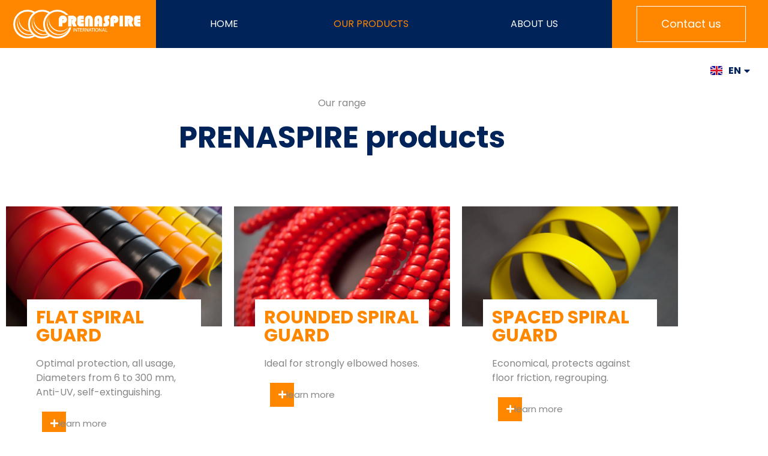

--- FILE ---
content_type: text/html; charset=UTF-8
request_url: https://www.prenaspire.fr/en/our-products/
body_size: 16820
content:
<!doctype html>
<html lang="en-GB">
<head><style>img.lazy{min-height:1px}</style><link href="https://www.prenaspire.fr/wp-content/plugins/w3-total-cache/pub/js/lazyload.min.js" as="script">
	<meta charset="UTF-8">
	<meta name="viewport" content="width=device-width, initial-scale=1">
	<link rel="profile" href="https://gmpg.org/xfn/11">
	<title>Spiral sheaths and plastic protection springs.</title>
<link rel="alternate" href="https://www.prenaspire.fr/nos-produits/" hreflang="fr" />
<link rel="alternate" href="https://www.prenaspire.fr/en/our-products/" hreflang="en" />
<link rel="alternate" href="https://www.prenaspire.fr/de/unsere-produkte/" hreflang="de" />
<link rel="alternate" href="https://www.prenaspire.fr/es/nuestros-productos/" hreflang="es" />
<meta name="description" content="Discover a wide selection of spiral plastic protective springs for hydraulic, electrical or pneumatic lines at Prenaspire. Effectively protect your assets with our tailored solutions, including flat, curved or convex spiral guard.">
<meta name="robots" content="index, follow, max-snippet:-1, max-image-preview:large, max-video-preview:-1">
<link rel="canonical" href="https://www.prenaspire.fr/en/our-products/">
<meta property="og:url" content="https://www.prenaspire.fr/en/our-products/">
<meta property="og:site_name" content="Prenaspire">
<meta property="og:locale" content="en_GB">
<meta property="og:locale:alternate" content="fr_FR">
<meta property="og:locale:alternate" content="de_DE">
<meta property="og:locale:alternate" content="es_ES">
<meta property="og:type" content="article">
<meta property="article:author" content="https://www.facebook.com/profile.php?id=61556457422979">
<meta property="article:publisher" content="https://www.facebook.com/profile.php?id=61556457422979">
<meta property="og:title" content="Spiral sheaths and plastic protection springs.">
<meta property="og:description" content="Discover a wide selection of spiral plastic protective springs for hydraulic, electrical or pneumatic lines at Prenaspire. Effectively protect your assets with our tailored solutions, including flat, curved or convex spiral guard.">
<meta property="fb:pages" content="">
<meta property="fb:admins" content="">
<meta property="fb:app_id" content="">
<meta name="twitter:card" content="summary">
<meta name="twitter:title" content="Spiral sheaths and plastic protection springs.">
<meta name="twitter:description" content="Discover a wide selection of spiral plastic protective springs for hydraulic, electrical or pneumatic lines at Prenaspire. Effectively protect your assets with our tailored solutions, including flat, curved or convex spiral guard.">
<link rel='dns-prefetch' href='//www.prenaspire.fr' />
<link rel="alternate" type="application/rss+xml" title="Prenaspire &raquo; Feed" href="https://www.prenaspire.fr/en/feed/" />
<link rel="alternate" title="oEmbed (JSON)" type="application/json+oembed" href="https://www.prenaspire.fr/wp-json/oembed/1.0/embed?url=https%3A%2F%2Fwww.prenaspire.fr%2Fen%2Four-products%2F&#038;lang=en" />
<link rel="alternate" title="oEmbed (XML)" type="text/xml+oembed" href="https://www.prenaspire.fr/wp-json/oembed/1.0/embed?url=https%3A%2F%2Fwww.prenaspire.fr%2Fen%2Four-products%2F&#038;format=xml&#038;lang=en" />
<style id='wp-img-auto-sizes-contain-inline-css'>
img:is([sizes=auto i],[sizes^="auto," i]){contain-intrinsic-size:3000px 1500px}
/*# sourceURL=wp-img-auto-sizes-contain-inline-css */
</style>
<style id='wp-emoji-styles-inline-css'>

	img.wp-smiley, img.emoji {
		display: inline !important;
		border: none !important;
		box-shadow: none !important;
		height: 1em !important;
		width: 1em !important;
		margin: 0 0.07em !important;
		vertical-align: -0.1em !important;
		background: none !important;
		padding: 0 !important;
	}
/*# sourceURL=wp-emoji-styles-inline-css */
</style>
<style id='global-styles-inline-css'>
:root{--wp--preset--aspect-ratio--square: 1;--wp--preset--aspect-ratio--4-3: 4/3;--wp--preset--aspect-ratio--3-4: 3/4;--wp--preset--aspect-ratio--3-2: 3/2;--wp--preset--aspect-ratio--2-3: 2/3;--wp--preset--aspect-ratio--16-9: 16/9;--wp--preset--aspect-ratio--9-16: 9/16;--wp--preset--color--black: #000000;--wp--preset--color--cyan-bluish-gray: #abb8c3;--wp--preset--color--white: #ffffff;--wp--preset--color--pale-pink: #f78da7;--wp--preset--color--vivid-red: #cf2e2e;--wp--preset--color--luminous-vivid-orange: #ff6900;--wp--preset--color--luminous-vivid-amber: #fcb900;--wp--preset--color--light-green-cyan: #7bdcb5;--wp--preset--color--vivid-green-cyan: #00d084;--wp--preset--color--pale-cyan-blue: #8ed1fc;--wp--preset--color--vivid-cyan-blue: #0693e3;--wp--preset--color--vivid-purple: #9b51e0;--wp--preset--gradient--vivid-cyan-blue-to-vivid-purple: linear-gradient(135deg,rgb(6,147,227) 0%,rgb(155,81,224) 100%);--wp--preset--gradient--light-green-cyan-to-vivid-green-cyan: linear-gradient(135deg,rgb(122,220,180) 0%,rgb(0,208,130) 100%);--wp--preset--gradient--luminous-vivid-amber-to-luminous-vivid-orange: linear-gradient(135deg,rgb(252,185,0) 0%,rgb(255,105,0) 100%);--wp--preset--gradient--luminous-vivid-orange-to-vivid-red: linear-gradient(135deg,rgb(255,105,0) 0%,rgb(207,46,46) 100%);--wp--preset--gradient--very-light-gray-to-cyan-bluish-gray: linear-gradient(135deg,rgb(238,238,238) 0%,rgb(169,184,195) 100%);--wp--preset--gradient--cool-to-warm-spectrum: linear-gradient(135deg,rgb(74,234,220) 0%,rgb(151,120,209) 20%,rgb(207,42,186) 40%,rgb(238,44,130) 60%,rgb(251,105,98) 80%,rgb(254,248,76) 100%);--wp--preset--gradient--blush-light-purple: linear-gradient(135deg,rgb(255,206,236) 0%,rgb(152,150,240) 100%);--wp--preset--gradient--blush-bordeaux: linear-gradient(135deg,rgb(254,205,165) 0%,rgb(254,45,45) 50%,rgb(107,0,62) 100%);--wp--preset--gradient--luminous-dusk: linear-gradient(135deg,rgb(255,203,112) 0%,rgb(199,81,192) 50%,rgb(65,88,208) 100%);--wp--preset--gradient--pale-ocean: linear-gradient(135deg,rgb(255,245,203) 0%,rgb(182,227,212) 50%,rgb(51,167,181) 100%);--wp--preset--gradient--electric-grass: linear-gradient(135deg,rgb(202,248,128) 0%,rgb(113,206,126) 100%);--wp--preset--gradient--midnight: linear-gradient(135deg,rgb(2,3,129) 0%,rgb(40,116,252) 100%);--wp--preset--font-size--small: 13px;--wp--preset--font-size--medium: 20px;--wp--preset--font-size--large: 36px;--wp--preset--font-size--x-large: 42px;--wp--preset--spacing--20: 0.44rem;--wp--preset--spacing--30: 0.67rem;--wp--preset--spacing--40: 1rem;--wp--preset--spacing--50: 1.5rem;--wp--preset--spacing--60: 2.25rem;--wp--preset--spacing--70: 3.38rem;--wp--preset--spacing--80: 5.06rem;--wp--preset--shadow--natural: 6px 6px 9px rgba(0, 0, 0, 0.2);--wp--preset--shadow--deep: 12px 12px 50px rgba(0, 0, 0, 0.4);--wp--preset--shadow--sharp: 6px 6px 0px rgba(0, 0, 0, 0.2);--wp--preset--shadow--outlined: 6px 6px 0px -3px rgb(255, 255, 255), 6px 6px rgb(0, 0, 0);--wp--preset--shadow--crisp: 6px 6px 0px rgb(0, 0, 0);}:root { --wp--style--global--content-size: 800px;--wp--style--global--wide-size: 1200px; }:where(body) { margin: 0; }.wp-site-blocks > .alignleft { float: left; margin-right: 2em; }.wp-site-blocks > .alignright { float: right; margin-left: 2em; }.wp-site-blocks > .aligncenter { justify-content: center; margin-left: auto; margin-right: auto; }:where(.wp-site-blocks) > * { margin-block-start: 24px; margin-block-end: 0; }:where(.wp-site-blocks) > :first-child { margin-block-start: 0; }:where(.wp-site-blocks) > :last-child { margin-block-end: 0; }:root { --wp--style--block-gap: 24px; }:root :where(.is-layout-flow) > :first-child{margin-block-start: 0;}:root :where(.is-layout-flow) > :last-child{margin-block-end: 0;}:root :where(.is-layout-flow) > *{margin-block-start: 24px;margin-block-end: 0;}:root :where(.is-layout-constrained) > :first-child{margin-block-start: 0;}:root :where(.is-layout-constrained) > :last-child{margin-block-end: 0;}:root :where(.is-layout-constrained) > *{margin-block-start: 24px;margin-block-end: 0;}:root :where(.is-layout-flex){gap: 24px;}:root :where(.is-layout-grid){gap: 24px;}.is-layout-flow > .alignleft{float: left;margin-inline-start: 0;margin-inline-end: 2em;}.is-layout-flow > .alignright{float: right;margin-inline-start: 2em;margin-inline-end: 0;}.is-layout-flow > .aligncenter{margin-left: auto !important;margin-right: auto !important;}.is-layout-constrained > .alignleft{float: left;margin-inline-start: 0;margin-inline-end: 2em;}.is-layout-constrained > .alignright{float: right;margin-inline-start: 2em;margin-inline-end: 0;}.is-layout-constrained > .aligncenter{margin-left: auto !important;margin-right: auto !important;}.is-layout-constrained > :where(:not(.alignleft):not(.alignright):not(.alignfull)){max-width: var(--wp--style--global--content-size);margin-left: auto !important;margin-right: auto !important;}.is-layout-constrained > .alignwide{max-width: var(--wp--style--global--wide-size);}body .is-layout-flex{display: flex;}.is-layout-flex{flex-wrap: wrap;align-items: center;}.is-layout-flex > :is(*, div){margin: 0;}body .is-layout-grid{display: grid;}.is-layout-grid > :is(*, div){margin: 0;}body{padding-top: 0px;padding-right: 0px;padding-bottom: 0px;padding-left: 0px;}a:where(:not(.wp-element-button)){text-decoration: underline;}:root :where(.wp-element-button, .wp-block-button__link){background-color: #32373c;border-width: 0;color: #fff;font-family: inherit;font-size: inherit;font-style: inherit;font-weight: inherit;letter-spacing: inherit;line-height: inherit;padding-top: calc(0.667em + 2px);padding-right: calc(1.333em + 2px);padding-bottom: calc(0.667em + 2px);padding-left: calc(1.333em + 2px);text-decoration: none;text-transform: inherit;}.has-black-color{color: var(--wp--preset--color--black) !important;}.has-cyan-bluish-gray-color{color: var(--wp--preset--color--cyan-bluish-gray) !important;}.has-white-color{color: var(--wp--preset--color--white) !important;}.has-pale-pink-color{color: var(--wp--preset--color--pale-pink) !important;}.has-vivid-red-color{color: var(--wp--preset--color--vivid-red) !important;}.has-luminous-vivid-orange-color{color: var(--wp--preset--color--luminous-vivid-orange) !important;}.has-luminous-vivid-amber-color{color: var(--wp--preset--color--luminous-vivid-amber) !important;}.has-light-green-cyan-color{color: var(--wp--preset--color--light-green-cyan) !important;}.has-vivid-green-cyan-color{color: var(--wp--preset--color--vivid-green-cyan) !important;}.has-pale-cyan-blue-color{color: var(--wp--preset--color--pale-cyan-blue) !important;}.has-vivid-cyan-blue-color{color: var(--wp--preset--color--vivid-cyan-blue) !important;}.has-vivid-purple-color{color: var(--wp--preset--color--vivid-purple) !important;}.has-black-background-color{background-color: var(--wp--preset--color--black) !important;}.has-cyan-bluish-gray-background-color{background-color: var(--wp--preset--color--cyan-bluish-gray) !important;}.has-white-background-color{background-color: var(--wp--preset--color--white) !important;}.has-pale-pink-background-color{background-color: var(--wp--preset--color--pale-pink) !important;}.has-vivid-red-background-color{background-color: var(--wp--preset--color--vivid-red) !important;}.has-luminous-vivid-orange-background-color{background-color: var(--wp--preset--color--luminous-vivid-orange) !important;}.has-luminous-vivid-amber-background-color{background-color: var(--wp--preset--color--luminous-vivid-amber) !important;}.has-light-green-cyan-background-color{background-color: var(--wp--preset--color--light-green-cyan) !important;}.has-vivid-green-cyan-background-color{background-color: var(--wp--preset--color--vivid-green-cyan) !important;}.has-pale-cyan-blue-background-color{background-color: var(--wp--preset--color--pale-cyan-blue) !important;}.has-vivid-cyan-blue-background-color{background-color: var(--wp--preset--color--vivid-cyan-blue) !important;}.has-vivid-purple-background-color{background-color: var(--wp--preset--color--vivid-purple) !important;}.has-black-border-color{border-color: var(--wp--preset--color--black) !important;}.has-cyan-bluish-gray-border-color{border-color: var(--wp--preset--color--cyan-bluish-gray) !important;}.has-white-border-color{border-color: var(--wp--preset--color--white) !important;}.has-pale-pink-border-color{border-color: var(--wp--preset--color--pale-pink) !important;}.has-vivid-red-border-color{border-color: var(--wp--preset--color--vivid-red) !important;}.has-luminous-vivid-orange-border-color{border-color: var(--wp--preset--color--luminous-vivid-orange) !important;}.has-luminous-vivid-amber-border-color{border-color: var(--wp--preset--color--luminous-vivid-amber) !important;}.has-light-green-cyan-border-color{border-color: var(--wp--preset--color--light-green-cyan) !important;}.has-vivid-green-cyan-border-color{border-color: var(--wp--preset--color--vivid-green-cyan) !important;}.has-pale-cyan-blue-border-color{border-color: var(--wp--preset--color--pale-cyan-blue) !important;}.has-vivid-cyan-blue-border-color{border-color: var(--wp--preset--color--vivid-cyan-blue) !important;}.has-vivid-purple-border-color{border-color: var(--wp--preset--color--vivid-purple) !important;}.has-vivid-cyan-blue-to-vivid-purple-gradient-background{background: var(--wp--preset--gradient--vivid-cyan-blue-to-vivid-purple) !important;}.has-light-green-cyan-to-vivid-green-cyan-gradient-background{background: var(--wp--preset--gradient--light-green-cyan-to-vivid-green-cyan) !important;}.has-luminous-vivid-amber-to-luminous-vivid-orange-gradient-background{background: var(--wp--preset--gradient--luminous-vivid-amber-to-luminous-vivid-orange) !important;}.has-luminous-vivid-orange-to-vivid-red-gradient-background{background: var(--wp--preset--gradient--luminous-vivid-orange-to-vivid-red) !important;}.has-very-light-gray-to-cyan-bluish-gray-gradient-background{background: var(--wp--preset--gradient--very-light-gray-to-cyan-bluish-gray) !important;}.has-cool-to-warm-spectrum-gradient-background{background: var(--wp--preset--gradient--cool-to-warm-spectrum) !important;}.has-blush-light-purple-gradient-background{background: var(--wp--preset--gradient--blush-light-purple) !important;}.has-blush-bordeaux-gradient-background{background: var(--wp--preset--gradient--blush-bordeaux) !important;}.has-luminous-dusk-gradient-background{background: var(--wp--preset--gradient--luminous-dusk) !important;}.has-pale-ocean-gradient-background{background: var(--wp--preset--gradient--pale-ocean) !important;}.has-electric-grass-gradient-background{background: var(--wp--preset--gradient--electric-grass) !important;}.has-midnight-gradient-background{background: var(--wp--preset--gradient--midnight) !important;}.has-small-font-size{font-size: var(--wp--preset--font-size--small) !important;}.has-medium-font-size{font-size: var(--wp--preset--font-size--medium) !important;}.has-large-font-size{font-size: var(--wp--preset--font-size--large) !important;}.has-x-large-font-size{font-size: var(--wp--preset--font-size--x-large) !important;}
:root :where(.wp-block-pullquote){font-size: 1.5em;line-height: 1.6;}
/*# sourceURL=global-styles-inline-css */
</style>
<link rel='stylesheet' id='scroll-top-css-css' href='https://www.prenaspire.fr/wp-content/plugins/scroll-top/assets/css/scroll-top.css?ver=1.5.5' media='all' />
<link rel='stylesheet' id='htbbootstrap-css' href='https://www.prenaspire.fr/wp-content/plugins/ht-mega-for-elementor/assets/css/htbbootstrap.css?ver=3.0.4' media='all' />
<link rel='stylesheet' id='font-awesome-css' href='https://www.prenaspire.fr/wp-content/plugins/elementor/assets/lib/font-awesome/css/font-awesome.min.css?ver=4.7.0' media='all' />
<link rel='stylesheet' id='htmega-animation-css' href='https://www.prenaspire.fr/wp-content/plugins/ht-mega-for-elementor/assets/css/animation.css?ver=3.0.4' media='all' />
<link rel='stylesheet' id='htmega-keyframes-css' href='https://www.prenaspire.fr/wp-content/plugins/ht-mega-for-elementor/assets/css/htmega-keyframes.css?ver=3.0.4' media='all' />
<link rel='stylesheet' id='htmega-global-style-min-css' href='https://www.prenaspire.fr/wp-content/plugins/ht-mega-for-elementor/assets/css/htmega-global-style.min.css?ver=3.0.4' media='all' />
<link rel='stylesheet' id='hello-elementor-css' href='https://www.prenaspire.fr/wp-content/themes/hello-elementor/assets/css/reset.css?ver=3.4.5' media='all' />
<link rel='stylesheet' id='hello-elementor-theme-style-css' href='https://www.prenaspire.fr/wp-content/themes/hello-elementor/assets/css/theme.css?ver=3.4.5' media='all' />
<link rel='stylesheet' id='hello-elementor-header-footer-css' href='https://www.prenaspire.fr/wp-content/themes/hello-elementor/assets/css/header-footer.css?ver=3.4.5' media='all' />
<link rel='stylesheet' id='elementor-frontend-css' href='https://www.prenaspire.fr/wp-content/plugins/elementor/assets/css/frontend.min.css?ver=3.34.1' media='all' />
<link rel='stylesheet' id='elementor-post-5-css' href='https://www.prenaspire.fr/wp-content/uploads/elementor/css/post-5.css?ver=1768983750' media='all' />
<link rel='stylesheet' id='widget-image-css' href='https://www.prenaspire.fr/wp-content/plugins/elementor/assets/css/widget-image.min.css?ver=3.34.1' media='all' />
<link rel='stylesheet' id='widget-nav-menu-css' href='https://www.prenaspire.fr/wp-content/plugins/elementor-pro/assets/css/widget-nav-menu.min.css?ver=3.34.0' media='all' />
<link rel='stylesheet' id='widget-hotspot-css' href='https://www.prenaspire.fr/wp-content/plugins/elementor-pro/assets/css/widget-hotspot.min.css?ver=3.34.0' media='all' />
<link rel='stylesheet' id='widget-social-icons-css' href='https://www.prenaspire.fr/wp-content/plugins/elementor/assets/css/widget-social-icons.min.css?ver=3.34.1' media='all' />
<link rel='stylesheet' id='e-apple-webkit-css' href='https://www.prenaspire.fr/wp-content/plugins/elementor/assets/css/conditionals/apple-webkit.min.css?ver=3.34.1' media='all' />
<link rel='stylesheet' id='elementor-icons-css' href='https://www.prenaspire.fr/wp-content/plugins/elementor/assets/lib/eicons/css/elementor-icons.min.css?ver=5.45.0' media='all' />
<link rel='stylesheet' id='cpel-language-switcher-css' href='https://www.prenaspire.fr/wp-content/plugins/connect-polylang-elementor/assets/css/language-switcher.min.css?ver=2.5.5' media='all' />
<link rel='stylesheet' id='widget-spacer-css' href='https://www.prenaspire.fr/wp-content/plugins/elementor/assets/css/widget-spacer.min.css?ver=3.34.1' media='all' />
<link rel='stylesheet' id='widget-heading-css' href='https://www.prenaspire.fr/wp-content/plugins/elementor/assets/css/widget-heading.min.css?ver=3.34.1' media='all' />
<link rel='stylesheet' id='e-animation-slideInLeft-css' href='https://www.prenaspire.fr/wp-content/plugins/elementor/assets/lib/animations/styles/slideInLeft.min.css?ver=3.34.1' media='all' />
<link rel='stylesheet' id='e-animation-slideInUp-css' href='https://www.prenaspire.fr/wp-content/plugins/elementor/assets/lib/animations/styles/slideInUp.min.css?ver=3.34.1' media='all' />
<link rel='stylesheet' id='e-animation-slideInRight-css' href='https://www.prenaspire.fr/wp-content/plugins/elementor/assets/lib/animations/styles/slideInRight.min.css?ver=3.34.1' media='all' />
<link rel='stylesheet' id='elementor-post-760-css' href='https://www.prenaspire.fr/wp-content/uploads/elementor/css/post-760.css?ver=1768988496' media='all' />
<link rel='stylesheet' id='elementor-post-801-css' href='https://www.prenaspire.fr/wp-content/uploads/elementor/css/post-801.css?ver=1768984348' media='all' />
<link rel='stylesheet' id='elementor-post-807-css' href='https://www.prenaspire.fr/wp-content/uploads/elementor/css/post-807.css?ver=1768984348' media='all' />
<link rel='stylesheet' id='elementor-gf-local-poppins-css' href='https://www.prenaspire.fr/wp-content/uploads/elementor/google-fonts/css/poppins.css?ver=1744212238' media='all' />
<link rel='stylesheet' id='elementor-icons-shared-0-css' href='https://www.prenaspire.fr/wp-content/plugins/elementor/assets/lib/font-awesome/css/fontawesome.min.css?ver=5.15.3' media='all' />
<link rel='stylesheet' id='elementor-icons-fa-solid-css' href='https://www.prenaspire.fr/wp-content/plugins/elementor/assets/lib/font-awesome/css/solid.min.css?ver=5.15.3' media='all' />
<link rel='stylesheet' id='elementor-icons-fa-brands-css' href='https://www.prenaspire.fr/wp-content/plugins/elementor/assets/lib/font-awesome/css/brands.min.css?ver=5.15.3' media='all' />
<script src="https://www.prenaspire.fr/wp-includes/js/jquery/jquery.min.js?ver=3.7.1" id="jquery-core-js"></script>
<script src="https://www.prenaspire.fr/wp-includes/js/jquery/jquery-migrate.min.js?ver=3.4.1" id="jquery-migrate-js"></script>
<link rel="https://api.w.org/" href="https://www.prenaspire.fr/wp-json/" /><link rel="alternate" title="JSON" type="application/json" href="https://www.prenaspire.fr/wp-json/wp/v2/pages/760" /><link rel="EditURI" type="application/rsd+xml" title="RSD" href="https://www.prenaspire.fr/xmlrpc.php?rsd" />
<meta name="generator" content="WordPress 6.9" />
<link rel='shortlink' href='https://www.prenaspire.fr/?p=760' />
<!-- Scroll To Top -->
<style id="scrolltop-custom-style">
		#scrollUp {border-radius:0;opacity:0.7;bottom:20px;right:20px;background:#ff8700;;}
		#scrollUp:hover{opacity:1;}
        .top-icon{stroke:#ffffff;}
        
		
		</style>
<!-- End Scroll Top - https://wordpress.org/plugins/scroll-top/ -->
<meta name="generator" content="Elementor 3.34.1; features: additional_custom_breakpoints; settings: css_print_method-external, google_font-enabled, font_display-swap">
<script type="text/javascript" src="https://cache.consentframework.com/js/pa/36508/c/zOp3i/stub"></script>
<script type="text/javascript" src="https://choices.consentframework.com/js/pa/36508/c/zOp3i/cmp" async></script>
<!-- Google Tag Manager -->
<script>(function(w,d,s,l,i){w[l]=w[l]||[];w[l].push({'gtm.start':
new Date().getTime(),event:'gtm.js'});var f=d.getElementsByTagName(s)[0],
j=d.createElement(s),dl=l!='dataLayer'?'&l='+l:'';j.async=true;j.src=
'https://www.googletagmanager.com/gtm.js?id='+i+dl;f.parentNode.insertBefore(j,f);
})(window,document,'script','dataLayer','GTM-KTDDKD4');</script>
<!-- End Google Tag Manager -->
			<style>
				.e-con.e-parent:nth-of-type(n+4):not(.e-lazyloaded):not(.e-no-lazyload),
				.e-con.e-parent:nth-of-type(n+4):not(.e-lazyloaded):not(.e-no-lazyload) * {
					background-image: none !important;
				}
				@media screen and (max-height: 1024px) {
					.e-con.e-parent:nth-of-type(n+3):not(.e-lazyloaded):not(.e-no-lazyload),
					.e-con.e-parent:nth-of-type(n+3):not(.e-lazyloaded):not(.e-no-lazyload) * {
						background-image: none !important;
					}
				}
				@media screen and (max-height: 640px) {
					.e-con.e-parent:nth-of-type(n+2):not(.e-lazyloaded):not(.e-no-lazyload),
					.e-con.e-parent:nth-of-type(n+2):not(.e-lazyloaded):not(.e-no-lazyload) * {
						background-image: none !important;
					}
				}
			</style>
			<link rel="icon" href="https://www.prenaspire.fr/wp-content/uploads/2023/07/favicon-150x150.png" sizes="32x32" />
<link rel="icon" href="https://www.prenaspire.fr/wp-content/uploads/2023/07/favicon-300x300.png" sizes="192x192" />
<link rel="apple-touch-icon" href="https://www.prenaspire.fr/wp-content/uploads/2023/07/favicon-300x300.png" />
<meta name="msapplication-TileImage" content="https://www.prenaspire.fr/wp-content/uploads/2023/07/favicon-300x300.png" />
</head>
<body class="wp-singular page-template-default page page-id-760 wp-custom-logo wp-embed-responsive wp-theme-hello-elementor hello-elementor-default elementor-default elementor-kit-5 elementor-page elementor-page-760 elementor-page-1143 elementor-page-1141">

<!-- Google Tag Manager (noscript) -->
<noscript><iframe src="https://www.googletagmanager.com/ns.html?id=GTM-KTDDKD4"
height="0" width="0" style="display:none;visibility:hidden"></iframe></noscript>
<!-- End Google Tag Manager (noscript) -->

<a class="skip-link screen-reader-text" href="#content">Skip to content</a>

		<header data-elementor-type="header" data-elementor-id="801" class="elementor elementor-801 elementor-location-header" data-elementor-post-type="elementor_library">
					<section class="elementor-section elementor-top-section elementor-element elementor-element-0fcbdc0 elementor-section-content-middle elementor-section-boxed elementor-section-height-default elementor-section-height-default" data-id="0fcbdc0" data-element_type="section" data-settings="{&quot;background_background&quot;:&quot;classic&quot;}">
						<div class="elementor-container elementor-column-gap-default">
					<div class="elementor-column elementor-col-33 elementor-top-column elementor-element elementor-element-13c5422" data-id="13c5422" data-element_type="column" data-settings="{&quot;background_background&quot;:&quot;classic&quot;}">
			<div class="elementor-widget-wrap elementor-element-populated">
						<div class="elementor-element elementor-element-f51209f elementor-widget elementor-widget-image" data-id="f51209f" data-element_type="widget" data-widget_type="image.default">
				<div class="elementor-widget-container">
																<a href="https://www.prenaspire.fr/en/home/">
							<img fetchpriority="high" width="700" height="157" src="data:image/svg+xml,%3Csvg%20xmlns='http://www.w3.org/2000/svg'%20viewBox='0%200%20700%20157'%3E%3C/svg%3E" data-src="https://www.prenaspire.fr/wp-content/uploads/2023/07/logo-blanc-prenaspire.png" class="attachment-full size-full wp-image-22 lazy" alt="" data-srcset="https://www.prenaspire.fr/wp-content/uploads/2023/07/logo-blanc-prenaspire.png 700w, https://www.prenaspire.fr/wp-content/uploads/2023/07/logo-blanc-prenaspire-300x67.png 300w" data-sizes="(max-width: 700px) 100vw, 700px" />								</a>
															</div>
				</div>
					</div>
		</div>
				<div class="elementor-column elementor-col-33 elementor-top-column elementor-element elementor-element-70cd97b" data-id="70cd97b" data-element_type="column" data-settings="{&quot;background_background&quot;:&quot;classic&quot;}">
			<div class="elementor-widget-wrap elementor-element-populated">
						<div class="elementor-element elementor-element-5a66c68 elementor-nav-menu__align-justify elementor-nav-menu--stretch elementor-nav-menu__text-align-center elementor-nav-menu--dropdown-tablet elementor-nav-menu--toggle elementor-nav-menu--burger elementor-widget elementor-widget-nav-menu" data-id="5a66c68" data-element_type="widget" data-settings="{&quot;submenu_icon&quot;:{&quot;value&quot;:&quot;&lt;i class=\&quot;\&quot; aria-hidden=\&quot;true\&quot;&gt;&lt;\/i&gt;&quot;,&quot;library&quot;:&quot;&quot;},&quot;full_width&quot;:&quot;stretch&quot;,&quot;layout&quot;:&quot;horizontal&quot;,&quot;toggle&quot;:&quot;burger&quot;}" data-widget_type="nav-menu.default">
				<div class="elementor-widget-container">
								<nav aria-label="Menu" class="elementor-nav-menu--main elementor-nav-menu__container elementor-nav-menu--layout-horizontal e--pointer-none">
				<ul id="menu-1-5a66c68" class="elementor-nav-menu"><li class="menu-item menu-item-type-post_type menu-item-object-page menu-item-home menu-item-779"><a href="https://www.prenaspire.fr/en/home/" class="elementor-item">Home</a></li>
<li class="menu-item menu-item-type-post_type menu-item-object-page current-menu-item page_item page-item-760 current_page_item menu-item-has-children menu-item-781"><a href="https://www.prenaspire.fr/en/our-products/" aria-current="page" class="elementor-item elementor-item-active">Our products</a>
<ul class="sub-menu elementor-nav-menu--dropdown">
	<li class="menu-item menu-item-type-post_type menu-item-object-page menu-item-785"><a href="https://www.prenaspire.fr/en/flat-spiral-guard/" class="elementor-sub-item">Flat Spiral Guard</a></li>
	<li class="menu-item menu-item-type-post_type menu-item-object-page menu-item-783"><a href="https://www.prenaspire.fr/en/round-spiral-guard/" class="elementor-sub-item">Round Spiral Guard</a></li>
	<li class="menu-item menu-item-type-post_type menu-item-object-page menu-item-784"><a href="https://www.prenaspire.fr/en/space-out-spiral-guard/" class="elementor-sub-item">Space-out Spiral Guard</a></li>
	<li class="menu-item menu-item-type-post_type menu-item-object-page menu-item-787"><a href="https://www.prenaspire.fr/en/plastic-springs/" class="elementor-sub-item">Plastic Springs</a></li>
	<li class="menu-item menu-item-type-post_type menu-item-object-page menu-item-786"><a href="https://www.prenaspire.fr/en/prenastool-en/" class="elementor-sub-item">Prenastool</a></li>
</ul>
</li>
<li class="menu-item menu-item-type-post_type menu-item-object-page menu-item-778"><a href="https://www.prenaspire.fr/en/about-us/" class="elementor-item">About us</a></li>
</ul>			</nav>
					<div class="elementor-menu-toggle" role="button" tabindex="0" aria-label="Menu Toggle" aria-expanded="false">
			<i aria-hidden="true" role="presentation" class="elementor-menu-toggle__icon--open eicon-menu-bar"></i><i aria-hidden="true" role="presentation" class="elementor-menu-toggle__icon--close eicon-close"></i>		</div>
					<nav class="elementor-nav-menu--dropdown elementor-nav-menu__container" aria-hidden="true">
				<ul id="menu-2-5a66c68" class="elementor-nav-menu"><li class="menu-item menu-item-type-post_type menu-item-object-page menu-item-home menu-item-779"><a href="https://www.prenaspire.fr/en/home/" class="elementor-item" tabindex="-1">Home</a></li>
<li class="menu-item menu-item-type-post_type menu-item-object-page current-menu-item page_item page-item-760 current_page_item menu-item-has-children menu-item-781"><a href="https://www.prenaspire.fr/en/our-products/" aria-current="page" class="elementor-item elementor-item-active" tabindex="-1">Our products</a>
<ul class="sub-menu elementor-nav-menu--dropdown">
	<li class="menu-item menu-item-type-post_type menu-item-object-page menu-item-785"><a href="https://www.prenaspire.fr/en/flat-spiral-guard/" class="elementor-sub-item" tabindex="-1">Flat Spiral Guard</a></li>
	<li class="menu-item menu-item-type-post_type menu-item-object-page menu-item-783"><a href="https://www.prenaspire.fr/en/round-spiral-guard/" class="elementor-sub-item" tabindex="-1">Round Spiral Guard</a></li>
	<li class="menu-item menu-item-type-post_type menu-item-object-page menu-item-784"><a href="https://www.prenaspire.fr/en/space-out-spiral-guard/" class="elementor-sub-item" tabindex="-1">Space-out Spiral Guard</a></li>
	<li class="menu-item menu-item-type-post_type menu-item-object-page menu-item-787"><a href="https://www.prenaspire.fr/en/plastic-springs/" class="elementor-sub-item" tabindex="-1">Plastic Springs</a></li>
	<li class="menu-item menu-item-type-post_type menu-item-object-page menu-item-786"><a href="https://www.prenaspire.fr/en/prenastool-en/" class="elementor-sub-item" tabindex="-1">Prenastool</a></li>
</ul>
</li>
<li class="menu-item menu-item-type-post_type menu-item-object-page menu-item-778"><a href="https://www.prenaspire.fr/en/about-us/" class="elementor-item" tabindex="-1">About us</a></li>
</ul>			</nav>
						</div>
				</div>
					</div>
		</div>
				<div class="elementor-column elementor-col-33 elementor-top-column elementor-element elementor-element-023a743" data-id="023a743" data-element_type="column" data-settings="{&quot;background_background&quot;:&quot;classic&quot;}">
			<div class="elementor-widget-wrap elementor-element-populated">
						<div class="elementor-element elementor-element-ac0d816 elementor-align-center elementor-widget elementor-widget-button" data-id="ac0d816" data-element_type="widget" data-widget_type="button.default">
				<div class="elementor-widget-container">
									<div class="elementor-button-wrapper">
					<a class="elementor-button elementor-button-link elementor-size-lg" href="https://www.prenaspire.fr/en/contact-3/">
						<span class="elementor-button-content-wrapper">
									<span class="elementor-button-text">Contact us</span>
					</span>
					</a>
				</div>
								</div>
				</div>
					</div>
		</div>
					</div>
		</section>
				<section class="elementor-section elementor-top-section elementor-element elementor-element-acf1564 elementor-section-full_width elementor-section-height-default elementor-section-height-default" data-id="acf1564" data-element_type="section">
						<div class="elementor-container elementor-column-gap-default">
					<div class="elementor-column elementor-col-100 elementor-top-column elementor-element elementor-element-98c9c26" data-id="98c9c26" data-element_type="column">
			<div class="elementor-widget-wrap elementor-element-populated">
						<div style="--langs:3" class="elementor-element elementor-element-82ab7b0 cpel-switcher--layout-dropdown cpel-switcher--align-right cpel-switcher--drop-on-click cpel-switcher--drop-to-down cpel-switcher--aspect-ratio-43 elementor-widget elementor-widget-polylang-language-switcher" data-id="82ab7b0" data-element_type="widget" data-widget_type="polylang-language-switcher.default">
				<div class="elementor-widget-container">
					<nav class="cpel-switcher__nav"><div class="cpel-switcher__toggle cpel-switcher__lang" onclick="this.classList.toggle('cpel-switcher__toggle--on')"><a lang="en-GB" hreflang="en-GB" href="https://www.prenaspire.fr/en/our-products/"><span class="cpel-switcher__flag cpel-switcher__flag--gb"><img class="lazy" src="data:image/svg+xml,%3Csvg%20xmlns='http://www.w3.org/2000/svg'%20viewBox='0%200%201%201'%3E%3C/svg%3E" data-src="[data-uri]" alt="English" /></span><span class="cpel-switcher__code">EN</span><i class="cpel-switcher__icon fas fa-caret-down" aria-hidden="true"></i></a></div><ul class="cpel-switcher__list"><li class="cpel-switcher__lang"><a lang="fr-FR" hreflang="fr-FR" href="https://www.prenaspire.fr/nos-produits/"><span class="cpel-switcher__flag cpel-switcher__flag--fr"><img class="lazy" src="data:image/svg+xml,%3Csvg%20xmlns='http://www.w3.org/2000/svg'%20viewBox='0%200%201%201'%3E%3C/svg%3E" data-src="[data-uri]" alt="Français" /></span><span class="cpel-switcher__code">FR</span></a></li><li class="cpel-switcher__lang"><a lang="de-DE" hreflang="de-DE" href="https://www.prenaspire.fr/de/unsere-produkte/"><span class="cpel-switcher__flag cpel-switcher__flag--de"><img class="lazy" src="data:image/svg+xml,%3Csvg%20xmlns='http://www.w3.org/2000/svg'%20viewBox='0%200%201%201'%3E%3C/svg%3E" data-src="[data-uri]" alt="Deutsch" /></span><span class="cpel-switcher__code">DE</span></a></li><li class="cpel-switcher__lang"><a lang="es-ES" hreflang="es-ES" href="https://www.prenaspire.fr/es/nuestros-productos/"><span class="cpel-switcher__flag cpel-switcher__flag--es"><img class="lazy" src="data:image/svg+xml,%3Csvg%20xmlns='http://www.w3.org/2000/svg'%20viewBox='0%200%201%201'%3E%3C/svg%3E" data-src="[data-uri]" alt="Español" /></span><span class="cpel-switcher__code">ES</span></a></li></ul></nav>				</div>
				</div>
					</div>
		</div>
					</div>
		</section>
				</header>
		
<main id="content" class="site-main post-760 page type-page status-publish hentry">

	
	<div class="page-content">
				<div data-elementor-type="wp-page" data-elementor-id="760" class="elementor elementor-760" data-elementor-post-type="page">
						<section class="elementor-section elementor-top-section elementor-element elementor-element-4ba770c elementor-section-boxed elementor-section-height-default elementor-section-height-default" data-id="4ba770c" data-element_type="section">
						<div class="elementor-container elementor-column-gap-default">
					<div class="elementor-column elementor-col-100 elementor-top-column elementor-element elementor-element-aed6e11" data-id="aed6e11" data-element_type="column">
			<div class="elementor-widget-wrap elementor-element-populated">
						<div class="elementor-element elementor-element-f9dae5b elementor-widget elementor-widget-spacer" data-id="f9dae5b" data-element_type="widget" data-widget_type="spacer.default">
				<div class="elementor-widget-container">
							<div class="elementor-spacer">
			<div class="elementor-spacer-inner"></div>
		</div>
						</div>
				</div>
				<div class="elementor-element elementor-element-c3cdfaf elementor-widget elementor-widget-text-editor" data-id="c3cdfaf" data-element_type="widget" data-widget_type="text-editor.default">
				<div class="elementor-widget-container">
									<p>Our range</p>								</div>
				</div>
				<div class="elementor-element elementor-element-660c65d elementor-widget elementor-widget-heading" data-id="660c65d" data-element_type="widget" data-widget_type="heading.default">
				<div class="elementor-widget-container">
					<h1 class="elementor-heading-title elementor-size-default">PRENASPIRE products</h1>				</div>
				</div>
				<div class="elementor-element elementor-element-9e943fe elementor-widget elementor-widget-spacer" data-id="9e943fe" data-element_type="widget" data-widget_type="spacer.default">
				<div class="elementor-widget-container">
							<div class="elementor-spacer">
			<div class="elementor-spacer-inner"></div>
		</div>
						</div>
				</div>
					</div>
		</div>
					</div>
		</section>
				<section class="elementor-section elementor-top-section elementor-element elementor-element-67b73e9 elementor-section-boxed elementor-section-height-default elementor-section-height-default" data-id="67b73e9" data-element_type="section">
						<div class="elementor-container elementor-column-gap-default">
					<div class="elementor-column elementor-col-33 elementor-top-column elementor-element elementor-element-4b59bd0 elementor-invisible" data-id="4b59bd0" data-element_type="column" data-settings="{&quot;animation&quot;:&quot;slideInLeft&quot;}">
			<div class="elementor-widget-wrap elementor-element-populated">
						<div class="elementor-element elementor-element-2130cf7 elementor-widget elementor-widget-image" data-id="2130cf7" data-element_type="widget" data-widget_type="image.default">
				<div class="elementor-widget-container">
															<img decoding="async" width="2560" height="2560" src="data:image/svg+xml,%3Csvg%20xmlns='http://www.w3.org/2000/svg'%20viewBox='0%200%202560%202560'%3E%3C/svg%3E" data-src="https://www.prenaspire.fr/wp-content/uploads/2024/05/prenaspire-gaine-spiralee-protection-tuyau-flexible-hose-spiral-guard-106-scaled.jpg" class="attachment-full size-full wp-image-1114 lazy" alt="prenaspire gaine spiralee protection tuyau flexible hose spiral guard" data-srcset="https://www.prenaspire.fr/wp-content/uploads/2024/05/prenaspire-gaine-spiralee-protection-tuyau-flexible-hose-spiral-guard-106-scaled.jpg 2560w, https://www.prenaspire.fr/wp-content/uploads/2024/05/prenaspire-gaine-spiralee-protection-tuyau-flexible-hose-spiral-guard-106-300x300.jpg 300w, https://www.prenaspire.fr/wp-content/uploads/2024/05/prenaspire-gaine-spiralee-protection-tuyau-flexible-hose-spiral-guard-106-1024x1024.jpg 1024w, https://www.prenaspire.fr/wp-content/uploads/2024/05/prenaspire-gaine-spiralee-protection-tuyau-flexible-hose-spiral-guard-106-150x150.jpg 150w, https://www.prenaspire.fr/wp-content/uploads/2024/05/prenaspire-gaine-spiralee-protection-tuyau-flexible-hose-spiral-guard-106-768x768.jpg 768w, https://www.prenaspire.fr/wp-content/uploads/2024/05/prenaspire-gaine-spiralee-protection-tuyau-flexible-hose-spiral-guard-106-1536x1536.jpg 1536w, https://www.prenaspire.fr/wp-content/uploads/2024/05/prenaspire-gaine-spiralee-protection-tuyau-flexible-hose-spiral-guard-106-2048x2048.jpg 2048w" data-sizes="(max-width: 2560px) 100vw, 2560px" />															</div>
				</div>
				<section class="elementor-section elementor-inner-section elementor-element elementor-element-4b6b1aa elementor-section-boxed elementor-section-height-default elementor-section-height-default" data-id="4b6b1aa" data-element_type="section">
						<div class="elementor-container elementor-column-gap-default">
					<div class="elementor-column elementor-col-100 elementor-inner-column elementor-element elementor-element-e9c31ae" data-id="e9c31ae" data-element_type="column" data-settings="{&quot;background_background&quot;:&quot;classic&quot;}">
			<div class="elementor-widget-wrap elementor-element-populated">
						<div class="elementor-element elementor-element-74d2622 elementor-widget elementor-widget-heading" data-id="74d2622" data-element_type="widget" data-widget_type="heading.default">
				<div class="elementor-widget-container">
					<h4 class="elementor-heading-title elementor-size-default">Flat spiral GUARD</h4>				</div>
				</div>
				<div class="elementor-element elementor-element-fee8d64 mettreblanc elementor-widget elementor-widget-text-editor" data-id="fee8d64" data-element_type="widget" data-widget_type="text-editor.default">
				<div class="elementor-widget-container">
									<p>Optimal protection, all usage, Diameters from 6 to 300 mm, Anti-UV, self-extinguishing.</p>								</div>
				</div>
				<div class="elementor-element elementor-element-9a8cd8f elementor-widget__width-auto elementor-widget elementor-widget-button" data-id="9a8cd8f" data-element_type="widget" data-widget_type="button.default">
				<div class="elementor-widget-container">
									<div class="elementor-button-wrapper">
					<a class="elementor-button elementor-button-link elementor-size-sm" href="https://www.prenaspire.fr/gaine-spiralee-plate-2/">
						<span class="elementor-button-content-wrapper">
						<span class="elementor-button-icon">
				<i aria-hidden="true" class="fas fa-plus"></i>			</span>
									<span class="elementor-button-text">learn more</span>
					</span>
					</a>
				</div>
								</div>
				</div>
					</div>
		</div>
					</div>
		</section>
					</div>
		</div>
				<div class="elementor-column elementor-col-33 elementor-top-column elementor-element elementor-element-7e409c5 elementor-invisible" data-id="7e409c5" data-element_type="column" data-settings="{&quot;animation&quot;:&quot;slideInUp&quot;}">
			<div class="elementor-widget-wrap elementor-element-populated">
						<div class="elementor-element elementor-element-6418082 elementor-widget elementor-widget-image" data-id="6418082" data-element_type="widget" data-widget_type="image.default">
				<div class="elementor-widget-container">
															<img decoding="async" width="2560" height="2560" src="data:image/svg+xml,%3Csvg%20xmlns='http://www.w3.org/2000/svg'%20viewBox='0%200%202560%202560'%3E%3C/svg%3E" data-src="https://www.prenaspire.fr/wp-content/uploads/2025/10/prenaspire-gaine-spiralee-protection-tuyau-flexible-hose-spiral-guard-87-schlauchschutzspirale-scaled.jpg" class="attachment-full size-full wp-image-2051 lazy" alt="prenaspire gaine spiralee protection tuyau flexible hose spiral guard (87) schlauchschutzspirale" data-srcset="https://www.prenaspire.fr/wp-content/uploads/2025/10/prenaspire-gaine-spiralee-protection-tuyau-flexible-hose-spiral-guard-87-schlauchschutzspirale-scaled.jpg 2560w, https://www.prenaspire.fr/wp-content/uploads/2025/10/prenaspire-gaine-spiralee-protection-tuyau-flexible-hose-spiral-guard-87-schlauchschutzspirale-300x300.jpg 300w, https://www.prenaspire.fr/wp-content/uploads/2025/10/prenaspire-gaine-spiralee-protection-tuyau-flexible-hose-spiral-guard-87-schlauchschutzspirale-1024x1024.jpg 1024w, https://www.prenaspire.fr/wp-content/uploads/2025/10/prenaspire-gaine-spiralee-protection-tuyau-flexible-hose-spiral-guard-87-schlauchschutzspirale-150x150.jpg 150w, https://www.prenaspire.fr/wp-content/uploads/2025/10/prenaspire-gaine-spiralee-protection-tuyau-flexible-hose-spiral-guard-87-schlauchschutzspirale-768x768.jpg 768w, https://www.prenaspire.fr/wp-content/uploads/2025/10/prenaspire-gaine-spiralee-protection-tuyau-flexible-hose-spiral-guard-87-schlauchschutzspirale-1536x1536.jpg 1536w, https://www.prenaspire.fr/wp-content/uploads/2025/10/prenaspire-gaine-spiralee-protection-tuyau-flexible-hose-spiral-guard-87-schlauchschutzspirale-2048x2048.jpg 2048w" data-sizes="(max-width: 2560px) 100vw, 2560px" />															</div>
				</div>
				<section class="elementor-section elementor-inner-section elementor-element elementor-element-d200719 elementor-section-boxed elementor-section-height-default elementor-section-height-default" data-id="d200719" data-element_type="section">
						<div class="elementor-container elementor-column-gap-default">
					<div class="elementor-column elementor-col-100 elementor-inner-column elementor-element elementor-element-6079289" data-id="6079289" data-element_type="column" data-settings="{&quot;background_background&quot;:&quot;classic&quot;}">
			<div class="elementor-widget-wrap elementor-element-populated">
						<div class="elementor-element elementor-element-42b5fbd elementor-widget elementor-widget-heading" data-id="42b5fbd" data-element_type="widget" data-widget_type="heading.default">
				<div class="elementor-widget-container">
					<h4 class="elementor-heading-title elementor-size-default">ROUNDED spiral GUARD</h4>				</div>
				</div>
				<div class="elementor-element elementor-element-16f0f95 mettreblanc elementor-widget elementor-widget-text-editor" data-id="16f0f95" data-element_type="widget" data-widget_type="text-editor.default">
				<div class="elementor-widget-container">
									<p>Ideal for strongly elbowed hoses.</p>								</div>
				</div>
				<div class="elementor-element elementor-element-bd83058 elementor-widget__width-auto elementor-widget elementor-widget-button" data-id="bd83058" data-element_type="widget" data-widget_type="button.default">
				<div class="elementor-widget-container">
									<div class="elementor-button-wrapper">
					<a class="elementor-button elementor-button-link elementor-size-sm" href="https://www.prenaspire.fr/gaine-spiralee-bombee-2/">
						<span class="elementor-button-content-wrapper">
						<span class="elementor-button-icon">
				<i aria-hidden="true" class="fas fa-plus"></i>			</span>
									<span class="elementor-button-text">learn more</span>
					</span>
					</a>
				</div>
								</div>
				</div>
					</div>
		</div>
					</div>
		</section>
					</div>
		</div>
				<div class="elementor-column elementor-col-33 elementor-top-column elementor-element elementor-element-fcea7a7 elementor-invisible" data-id="fcea7a7" data-element_type="column" data-settings="{&quot;animation&quot;:&quot;slideInRight&quot;}">
			<div class="elementor-widget-wrap elementor-element-populated">
						<div class="elementor-element elementor-element-73faa85 elementor-widget elementor-widget-image" data-id="73faa85" data-element_type="widget" data-widget_type="image.default">
				<div class="elementor-widget-container">
															<img decoding="async" width="2560" height="2560" src="data:image/svg+xml,%3Csvg%20xmlns='http://www.w3.org/2000/svg'%20viewBox='0%200%202560%202560'%3E%3C/svg%3E" data-src="https://www.prenaspire.fr/wp-content/uploads/2025/10/prenaspire-gaine-spiralee-protection-tuyau-flexible-hose-spiral-guard-15-scaled.jpg" class="attachment-full size-full wp-image-2033 lazy" alt="prenaspire gaine spiralee protection tuyau flexible hose spiral guard (15)" data-srcset="https://www.prenaspire.fr/wp-content/uploads/2025/10/prenaspire-gaine-spiralee-protection-tuyau-flexible-hose-spiral-guard-15-scaled.jpg 2560w, https://www.prenaspire.fr/wp-content/uploads/2025/10/prenaspire-gaine-spiralee-protection-tuyau-flexible-hose-spiral-guard-15-300x300.jpg 300w, https://www.prenaspire.fr/wp-content/uploads/2025/10/prenaspire-gaine-spiralee-protection-tuyau-flexible-hose-spiral-guard-15-1024x1024.jpg 1024w, https://www.prenaspire.fr/wp-content/uploads/2025/10/prenaspire-gaine-spiralee-protection-tuyau-flexible-hose-spiral-guard-15-150x150.jpg 150w, https://www.prenaspire.fr/wp-content/uploads/2025/10/prenaspire-gaine-spiralee-protection-tuyau-flexible-hose-spiral-guard-15-768x768.jpg 768w, https://www.prenaspire.fr/wp-content/uploads/2025/10/prenaspire-gaine-spiralee-protection-tuyau-flexible-hose-spiral-guard-15-1536x1536.jpg 1536w, https://www.prenaspire.fr/wp-content/uploads/2025/10/prenaspire-gaine-spiralee-protection-tuyau-flexible-hose-spiral-guard-15-2048x2048.jpg 2048w" data-sizes="(max-width: 2560px) 100vw, 2560px" />															</div>
				</div>
				<section class="elementor-section elementor-inner-section elementor-element elementor-element-3610ee7 elementor-section-boxed elementor-section-height-default elementor-section-height-default" data-id="3610ee7" data-element_type="section">
						<div class="elementor-container elementor-column-gap-default">
					<div class="elementor-column elementor-col-100 elementor-inner-column elementor-element elementor-element-9263185" data-id="9263185" data-element_type="column" data-settings="{&quot;background_background&quot;:&quot;classic&quot;}">
			<div class="elementor-widget-wrap elementor-element-populated">
						<div class="elementor-element elementor-element-9878c1f elementor-widget elementor-widget-heading" data-id="9878c1f" data-element_type="widget" data-widget_type="heading.default">
				<div class="elementor-widget-container">
					<h4 class="elementor-heading-title elementor-size-default">Spaced spiral GUARD</h4>				</div>
				</div>
				<div class="elementor-element elementor-element-2e0f461 mettreblanc elementor-widget elementor-widget-text-editor" data-id="2e0f461" data-element_type="widget" data-widget_type="text-editor.default">
				<div class="elementor-widget-container">
									<p>Economical, protects against floor friction, regrouping.</p>								</div>
				</div>
				<div class="elementor-element elementor-element-9354cf6 elementor-widget__width-auto elementor-widget elementor-widget-button" data-id="9354cf6" data-element_type="widget" data-widget_type="button.default">
				<div class="elementor-widget-container">
									<div class="elementor-button-wrapper">
					<a class="elementor-button elementor-button-link elementor-size-sm" href="https://www.prenaspire.fr/gaine-spiralee-espacee-2/">
						<span class="elementor-button-content-wrapper">
						<span class="elementor-button-icon">
				<i aria-hidden="true" class="fas fa-plus"></i>			</span>
									<span class="elementor-button-text">learn more</span>
					</span>
					</a>
				</div>
								</div>
				</div>
					</div>
		</div>
					</div>
		</section>
					</div>
		</div>
					</div>
		</section>
				<section class="elementor-section elementor-top-section elementor-element elementor-element-c600e1f elementor-section-boxed elementor-section-height-default elementor-section-height-default" data-id="c600e1f" data-element_type="section">
						<div class="elementor-container elementor-column-gap-default">
					<div class="elementor-column elementor-col-25 elementor-top-column elementor-element elementor-element-08dbde8 elementor-hidden-tablet elementor-hidden-mobile" data-id="08dbde8" data-element_type="column">
			<div class="elementor-widget-wrap">
							</div>
		</div>
				<div class="elementor-column elementor-col-25 elementor-top-column elementor-element elementor-element-55e0955 elementor-invisible" data-id="55e0955" data-element_type="column" data-settings="{&quot;animation&quot;:&quot;slideInLeft&quot;}">
			<div class="elementor-widget-wrap elementor-element-populated">
						<div class="elementor-element elementor-element-8928b3d elementor-widget elementor-widget-image" data-id="8928b3d" data-element_type="widget" data-widget_type="image.default">
				<div class="elementor-widget-container">
															<img decoding="async" width="1718" height="1676" src="data:image/svg+xml,%3Csvg%20xmlns='http://www.w3.org/2000/svg'%20viewBox='0%200%201718%201676'%3E%3C/svg%3E" data-src="https://www.prenaspire.fr/wp-content/uploads/2025/10/ressorts-plastique-spirale-protection-01bis.jpg" class="attachment-full size-full wp-image-2040 lazy" alt="ressorts plastique spirale protection 01bis" data-srcset="https://www.prenaspire.fr/wp-content/uploads/2025/10/ressorts-plastique-spirale-protection-01bis.jpg 1718w, https://www.prenaspire.fr/wp-content/uploads/2025/10/ressorts-plastique-spirale-protection-01bis-300x293.jpg 300w, https://www.prenaspire.fr/wp-content/uploads/2025/10/ressorts-plastique-spirale-protection-01bis-1024x999.jpg 1024w, https://www.prenaspire.fr/wp-content/uploads/2025/10/ressorts-plastique-spirale-protection-01bis-768x749.jpg 768w, https://www.prenaspire.fr/wp-content/uploads/2025/10/ressorts-plastique-spirale-protection-01bis-1536x1498.jpg 1536w" data-sizes="(max-width: 1718px) 100vw, 1718px" />															</div>
				</div>
				<section class="elementor-section elementor-inner-section elementor-element elementor-element-ae6cce7 elementor-section-boxed elementor-section-height-default elementor-section-height-default" data-id="ae6cce7" data-element_type="section">
						<div class="elementor-container elementor-column-gap-default">
					<div class="elementor-column elementor-col-100 elementor-inner-column elementor-element elementor-element-198dcfa" data-id="198dcfa" data-element_type="column" data-settings="{&quot;background_background&quot;:&quot;classic&quot;}">
			<div class="elementor-widget-wrap elementor-element-populated">
						<div class="elementor-element elementor-element-1cd62c8 elementor-widget elementor-widget-heading" data-id="1cd62c8" data-element_type="widget" data-widget_type="heading.default">
				<div class="elementor-widget-container">
					<h4 class="elementor-heading-title elementor-size-default">Plastic springs, spaced or tight</h4>				</div>
				</div>
				<div class="elementor-element elementor-element-f1fd25a mettreblanc elementor-widget elementor-widget-text-editor" data-id="f1fd25a" data-element_type="widget" data-widget_type="text-editor.default">
				<div class="elementor-widget-container">
									<p>Plastic springs for protection, decoration, etc.</p>								</div>
				</div>
				<div class="elementor-element elementor-element-9c2ef9b elementor-widget__width-auto elementor-widget elementor-widget-button" data-id="9c2ef9b" data-element_type="widget" data-widget_type="button.default">
				<div class="elementor-widget-container">
									<div class="elementor-button-wrapper">
					<a class="elementor-button elementor-button-link elementor-size-sm" href="https://www.prenaspire.fr/ressorts/">
						<span class="elementor-button-content-wrapper">
						<span class="elementor-button-icon">
				<i aria-hidden="true" class="fas fa-plus"></i>			</span>
									<span class="elementor-button-text">learn more</span>
					</span>
					</a>
				</div>
								</div>
				</div>
					</div>
		</div>
					</div>
		</section>
					</div>
		</div>
				<div class="elementor-column elementor-col-25 elementor-top-column elementor-element elementor-element-4bc04ca elementor-invisible" data-id="4bc04ca" data-element_type="column" data-settings="{&quot;animation&quot;:&quot;slideInRight&quot;}">
			<div class="elementor-widget-wrap elementor-element-populated">
						<div class="elementor-element elementor-element-88f3726 elementor-widget elementor-widget-image" data-id="88f3726" data-element_type="widget" data-widget_type="image.default">
				<div class="elementor-widget-container">
															<img decoding="async" width="640" height="480" src="data:image/svg+xml,%3Csvg%20xmlns='http://www.w3.org/2000/svg'%20viewBox='0%200%20640%20480'%3E%3C/svg%3E" data-src="https://www.prenaspire.fr/wp-content/uploads/2025/10/prenaspire-prenastool-spiral-hose-guard-roller-05.jpg" class="attachment-full size-full wp-image-2048 lazy" alt="prenaspire prenastool spiral hose guard roller 05" data-srcset="https://www.prenaspire.fr/wp-content/uploads/2025/10/prenaspire-prenastool-spiral-hose-guard-roller-05.jpg 640w, https://www.prenaspire.fr/wp-content/uploads/2025/10/prenaspire-prenastool-spiral-hose-guard-roller-05-300x225.jpg 300w" data-sizes="(max-width: 640px) 100vw, 640px" />															</div>
				</div>
				<section class="elementor-section elementor-inner-section elementor-element elementor-element-a884b8b elementor-section-boxed elementor-section-height-default elementor-section-height-default" data-id="a884b8b" data-element_type="section">
						<div class="elementor-container elementor-column-gap-default">
					<div class="elementor-column elementor-col-100 elementor-inner-column elementor-element elementor-element-28f5b4e" data-id="28f5b4e" data-element_type="column" data-settings="{&quot;background_background&quot;:&quot;classic&quot;}">
			<div class="elementor-widget-wrap elementor-element-populated">
						<div class="elementor-element elementor-element-b46bdb7 elementor-widget elementor-widget-heading" data-id="b46bdb7" data-element_type="widget" data-widget_type="heading.default">
				<div class="elementor-widget-container">
					<h4 class="elementor-heading-title elementor-size-default">Prenastool</h4>				</div>
				</div>
				<div class="elementor-element elementor-element-c264958 mettreblanc elementor-widget elementor-widget-text-editor" data-id="c264958" data-element_type="widget" data-widget_type="text-editor.default">
				<div class="elementor-widget-container">
									<p>PRENASPIRE has developed a simple tool to facilitate the installation of its spiral sheath.</p>								</div>
				</div>
				<div class="elementor-element elementor-element-d5bf9a7 elementor-widget__width-auto elementor-widget elementor-widget-button" data-id="d5bf9a7" data-element_type="widget" data-widget_type="button.default">
				<div class="elementor-widget-container">
									<div class="elementor-button-wrapper">
					<a class="elementor-button elementor-button-link elementor-size-sm" href="https://www.prenaspire.fr/prenastool-2/">
						<span class="elementor-button-content-wrapper">
						<span class="elementor-button-icon">
				<i aria-hidden="true" class="fas fa-plus"></i>			</span>
									<span class="elementor-button-text">learn more</span>
					</span>
					</a>
				</div>
								</div>
				</div>
					</div>
		</div>
					</div>
		</section>
					</div>
		</div>
				<div class="elementor-column elementor-col-25 elementor-top-column elementor-element elementor-element-27d4a6a elementor-hidden-tablet elementor-hidden-mobile" data-id="27d4a6a" data-element_type="column">
			<div class="elementor-widget-wrap">
							</div>
		</div>
					</div>
		</section>
				<section class="elementor-section elementor-top-section elementor-element elementor-element-c567777 elementor-section-boxed elementor-section-height-default elementor-section-height-default" data-id="c567777" data-element_type="section">
						<div class="elementor-container elementor-column-gap-default">
					<div class="elementor-column elementor-col-100 elementor-top-column elementor-element elementor-element-2b1c8ff" data-id="2b1c8ff" data-element_type="column">
			<div class="elementor-widget-wrap elementor-element-populated">
						<div class="elementor-element elementor-element-7f903a0 elementor-widget elementor-widget-spacer" data-id="7f903a0" data-element_type="widget" data-widget_type="spacer.default">
				<div class="elementor-widget-container">
							<div class="elementor-spacer">
			<div class="elementor-spacer-inner"></div>
		</div>
						</div>
				</div>
					</div>
		</div>
					</div>
		</section>
				</div>
		
		
			</div>

	
</main>

			<footer data-elementor-type="footer" data-elementor-id="807" class="elementor elementor-807 elementor-location-footer" data-elementor-post-type="elementor_library">
					<section class="elementor-section elementor-top-section elementor-element elementor-element-1a51a4e elementor-section-boxed elementor-section-height-default elementor-section-height-default" data-id="1a51a4e" data-element_type="section" data-settings="{&quot;background_background&quot;:&quot;classic&quot;}">
						<div class="elementor-container elementor-column-gap-wide">
					<div class="elementor-column elementor-col-25 elementor-top-column elementor-element elementor-element-0245e7d" data-id="0245e7d" data-element_type="column">
			<div class="elementor-widget-wrap elementor-element-populated">
						<div class="elementor-element elementor-element-28ca548 elementor-widget elementor-widget-text-editor" data-id="28ca548" data-element_type="widget" data-widget_type="text-editor.default">
				<div class="elementor-widget-container">
									<p><span style="color: #ffffff;"><strong>Prenaspire</strong></span></p><p>Manufacture of sheaths to protect hoses. Our sheaths are manufactured in our workshops in the heart of Jura (France).</p>								</div>
				</div>
				<section class="elementor-section elementor-inner-section elementor-element elementor-element-9cafdc5 elementor-section-boxed elementor-section-height-default elementor-section-height-default" data-id="9cafdc5" data-element_type="section">
						<div class="elementor-container elementor-column-gap-no">
					<div class="elementor-column elementor-col-50 elementor-inner-column elementor-element elementor-element-8c082b7" data-id="8c082b7" data-element_type="column">
			<div class="elementor-widget-wrap elementor-element-populated">
						<div class="elementor-element elementor-element-f9eb271 elementor-widget elementor-widget-image" data-id="f9eb271" data-element_type="widget" data-widget_type="image.default">
				<div class="elementor-widget-container">
															<img width="20" height="21" src="data:image/svg+xml,%3Csvg%20xmlns='http://www.w3.org/2000/svg'%20viewBox='0%200%2020%2021'%3E%3C/svg%3E" data-src="https://www.prenaspire.fr/wp-content/uploads/2023/07/heure.png" class="attachment-full size-full wp-image-19 lazy" alt="" />															</div>
				</div>
					</div>
		</div>
				<div class="elementor-column elementor-col-50 elementor-inner-column elementor-element elementor-element-0c265f6" data-id="0c265f6" data-element_type="column">
			<div class="elementor-widget-wrap elementor-element-populated">
						<div class="elementor-element elementor-element-4bfe9dd elementor-widget elementor-widget-text-editor" data-id="4bfe9dd" data-element_type="widget" data-widget_type="text-editor.default">
				<div class="elementor-widget-container">
									<p>Monday to Thursday<br />8 a.m. &#8211; 5 p.m.<br />Friday 8 a.m. &#8211; 12 p.m.</p>								</div>
				</div>
					</div>
		</div>
					</div>
		</section>
					</div>
		</div>
				<div class="elementor-column elementor-col-25 elementor-top-column elementor-element elementor-element-a9b5bf3" data-id="a9b5bf3" data-element_type="column">
			<div class="elementor-widget-wrap elementor-element-populated">
						<div class="elementor-element elementor-element-1495820 elementor-widget elementor-widget-text-editor" data-id="1495820" data-element_type="widget" data-widget_type="text-editor.default">
				<div class="elementor-widget-container">
									<p><span style="color: #ffffff;"><strong>Our products<br /></strong></span></p><p><a href="https://www.prenaspire.fr/en/flat-spiral-guard/">Flat Spiral Sheath</a><br /><a href="https://www.prenaspire.fr/en/round-spiral-guard/">Round Spiral Guard</a><br /><a href="https://www.prenaspire.fr/en/space-out-spiral-guard/">Space-out Spiral Guard</a></p><p><a href="https://www.prenaspire.fr/en/plastic-springs/">Plastic Springs</a></p><p><a href="https://www.prenaspire.fr/en/prenastool-en/">Prenastool</a></p>								</div>
				</div>
					</div>
		</div>
				<div class="elementor-column elementor-col-25 elementor-top-column elementor-element elementor-element-a1293ec" data-id="a1293ec" data-element_type="column">
			<div class="elementor-widget-wrap elementor-element-populated">
						<div class="elementor-element elementor-element-9fbeb26 elementor-widget elementor-widget-text-editor" data-id="9fbeb26" data-element_type="widget" data-widget_type="text-editor.default">
				<div class="elementor-widget-container">
									<p><span style="color: #ffffff;"><strong>Address</strong></span></p><p>PRENASPIRE International S.A.R.L</p><p>BP10 &#8211; 290 ZA Chemin de Quintigny<br />Saint Germain Les Arlay<br />39140 ARLAY &#8211; FRANCE</p>								</div>
				</div>
				<section class="elementor-section elementor-inner-section elementor-element elementor-element-2341801 elementor-section-boxed elementor-section-height-default elementor-section-height-default" data-id="2341801" data-element_type="section">
						<div class="elementor-container elementor-column-gap-no">
					<div class="elementor-column elementor-col-50 elementor-inner-column elementor-element elementor-element-4b4a683" data-id="4b4a683" data-element_type="column">
			<div class="elementor-widget-wrap elementor-element-populated">
						<div class="elementor-element elementor-element-9d39b3e elementor-widget elementor-widget-image" data-id="9d39b3e" data-element_type="widget" data-widget_type="image.default">
				<div class="elementor-widget-container">
															<img width="17" height="17" src="data:image/svg+xml,%3Csvg%20xmlns='http://www.w3.org/2000/svg'%20viewBox='0%200%2017%2017'%3E%3C/svg%3E" data-src="https://www.prenaspire.fr/wp-content/uploads/2023/07/tel.png" class="attachment-full size-full wp-image-21 lazy" alt="" />															</div>
				</div>
					</div>
		</div>
				<div class="elementor-column elementor-col-50 elementor-inner-column elementor-element elementor-element-16044b8" data-id="16044b8" data-element_type="column">
			<div class="elementor-widget-wrap elementor-element-populated">
						<div class="elementor-element elementor-element-b8b05c6 elementor-widget elementor-widget-text-editor" data-id="b8b05c6" data-element_type="widget" data-widget_type="text-editor.default">
				<div class="elementor-widget-container">
									<p>+ 03 84 44 03 00<br />+ 03 84 44 03 01</p>								</div>
				</div>
					</div>
		</div>
					</div>
		</section>
				<section class="elementor-section elementor-inner-section elementor-element elementor-element-0370b94 elementor-section-boxed elementor-section-height-default elementor-section-height-default" data-id="0370b94" data-element_type="section">
						<div class="elementor-container elementor-column-gap-no">
					<div class="elementor-column elementor-col-50 elementor-inner-column elementor-element elementor-element-fcf11ee" data-id="fcf11ee" data-element_type="column">
			<div class="elementor-widget-wrap elementor-element-populated">
						<div class="elementor-element elementor-element-bfac568 elementor-widget elementor-widget-image" data-id="bfac568" data-element_type="widget" data-widget_type="image.default">
				<div class="elementor-widget-container">
															<img width="16" height="19" src="data:image/svg+xml,%3Csvg%20xmlns='http://www.w3.org/2000/svg'%20viewBox='0%200%2016%2019'%3E%3C/svg%3E" data-src="https://www.prenaspire.fr/wp-content/uploads/2023/07/mail.png" class="attachment-full size-full wp-image-20 lazy" alt="" />															</div>
				</div>
					</div>
		</div>
				<div class="elementor-column elementor-col-50 elementor-inner-column elementor-element elementor-element-0bfaa89" data-id="0bfaa89" data-element_type="column">
			<div class="elementor-widget-wrap elementor-element-populated">
						<div class="elementor-element elementor-element-e56270a elementor-widget elementor-widget-text-editor" data-id="e56270a" data-element_type="widget" data-widget_type="text-editor.default">
				<div class="elementor-widget-container">
									<p>sales@prenaspire.com</p>								</div>
				</div>
					</div>
		</div>
					</div>
		</section>
					</div>
		</div>
				<div class="elementor-column elementor-col-25 elementor-top-column elementor-element elementor-element-d786b49" data-id="d786b49" data-element_type="column">
			<div class="elementor-widget-wrap elementor-element-populated">
						<div class="elementor-element elementor-element-96f8e04 elementor-widget elementor-widget-text-editor" data-id="96f8e04" data-element_type="widget" data-widget_type="text-editor.default">
				<div class="elementor-widget-container">
									<p><span style="color: #ffffff;"><strong>Our location<br /></strong></span></p>								</div>
				</div>
				<div class="elementor-element elementor-element-e3a1c15 elementor-widget elementor-widget-hotspot" data-id="e3a1c15" data-element_type="widget" data-settings="{&quot;hotspot&quot;:[{&quot;_id&quot;:&quot;2e12432&quot;,&quot;hotspot_tooltip_content&quot;:&quot;&quot;,&quot;hotspot_offset_x&quot;:{&quot;unit&quot;:&quot;%&quot;,&quot;size&quot;:49,&quot;sizes&quot;:[]},&quot;hotspot_offset_y&quot;:{&quot;unit&quot;:&quot;%&quot;,&quot;size&quot;:33,&quot;sizes&quot;:[]},&quot;hotspot_label&quot;:&quot;&quot;,&quot;hotspot_link&quot;:{&quot;url&quot;:&quot;&quot;,&quot;is_external&quot;:&quot;&quot;,&quot;nofollow&quot;:&quot;&quot;,&quot;custom_attributes&quot;:&quot;&quot;},&quot;hotspot_icon&quot;:{&quot;value&quot;:&quot;&quot;,&quot;library&quot;:&quot;&quot;},&quot;hotspot_custom_size&quot;:&quot;no&quot;,&quot;hotspot_horizontal&quot;:&quot;left&quot;,&quot;hotspot_vertical&quot;:&quot;top&quot;,&quot;hotspot_tooltip_position&quot;:&quot;no&quot;,&quot;hotspot_position&quot;:null}],&quot;tooltip_trigger&quot;:&quot;none&quot;,&quot;hotspot_sequenced_animation&quot;:&quot;no&quot;,&quot;tooltip_position&quot;:&quot;top&quot;}" data-widget_type="hotspot.default">
				<div class="elementor-widget-container">
					<img width="310" height="153" src="data:image/svg+xml,%3Csvg%20xmlns='http://www.w3.org/2000/svg'%20viewBox='0%200%20310%20153'%3E%3C/svg%3E" data-src="https://www.prenaspire.fr/wp-content/uploads/2023/07/map-monde.png" class="attachment-full size-full wp-image-18 lazy" alt="" data-srcset="https://www.prenaspire.fr/wp-content/uploads/2023/07/map-monde.png 310w, https://www.prenaspire.fr/wp-content/uploads/2023/07/map-monde-300x148.png 300w" data-sizes="(max-width: 310px) 100vw, 310px" />
						<div class="e-hotspot elementor-repeater-item-2e12432  e-hotspot--position-left e-hotspot--position-top   e-hotspot--circle">

								<div class="e-hotspot__button e-hotspot--expand">
											<div class="e-hotspot__outer-circle"></div>
						<div class="e-hotspot__inner-circle"></div>
									</div>

								
			</div>

	
						</div>
				</div>
					</div>
		</div>
					</div>
		</section>
				<section class="elementor-section elementor-top-section elementor-element elementor-element-8e781f4 elementor-section-boxed elementor-section-height-default elementor-section-height-default" data-id="8e781f4" data-element_type="section" data-settings="{&quot;background_background&quot;:&quot;classic&quot;}">
						<div class="elementor-container elementor-column-gap-default">
					<div class="elementor-column elementor-col-33 elementor-top-column elementor-element elementor-element-75dff84" data-id="75dff84" data-element_type="column" data-settings="{&quot;background_background&quot;:&quot;classic&quot;}">
			<div class="elementor-widget-wrap elementor-element-populated">
						<div class="elementor-element elementor-element-5a24715 elementor-widget elementor-widget-image" data-id="5a24715" data-element_type="widget" data-widget_type="image.default">
				<div class="elementor-widget-container">
															<img width="700" height="157" src="data:image/svg+xml,%3Csvg%20xmlns='http://www.w3.org/2000/svg'%20viewBox='0%200%20700%20157'%3E%3C/svg%3E" data-src="https://www.prenaspire.fr/wp-content/uploads/2023/07/logo-blanc-prenaspire.png" class="attachment-full size-full wp-image-22 lazy" alt="" data-srcset="https://www.prenaspire.fr/wp-content/uploads/2023/07/logo-blanc-prenaspire.png 700w, https://www.prenaspire.fr/wp-content/uploads/2023/07/logo-blanc-prenaspire-300x67.png 300w" data-sizes="(max-width: 700px) 100vw, 700px" />															</div>
				</div>
					</div>
		</div>
				<div class="elementor-column elementor-col-33 elementor-top-column elementor-element elementor-element-773a7ac" data-id="773a7ac" data-element_type="column">
			<div class="elementor-widget-wrap elementor-element-populated">
						<div class="elementor-element elementor-element-219a4ad elementor-widget elementor-widget-text-editor" data-id="219a4ad" data-element_type="widget" data-widget_type="text-editor.default">
				<div class="elementor-widget-container">
									<p>2024 | <a href="http://www.prenaspire.fr/mentions-legales/">Legal notice</a> | Création <a href="https://www.green-box.fr/" target="_blank" rel="noopener">GreenBox</a></p>								</div>
				</div>
					</div>
		</div>
				<div class="elementor-column elementor-col-33 elementor-top-column elementor-element elementor-element-8ceb20f" data-id="8ceb20f" data-element_type="column">
			<div class="elementor-widget-wrap elementor-element-populated">
						<div class="elementor-element elementor-element-8307445 elementor-shape-square elementor-grid-tablet-0 elementor-grid-0 e-grid-align-center elementor-widget elementor-widget-social-icons" data-id="8307445" data-element_type="widget" data-widget_type="social-icons.default">
				<div class="elementor-widget-container">
							<div class="elementor-social-icons-wrapper elementor-grid" role="list">
							<span class="elementor-grid-item" role="listitem">
					<a class="elementor-icon elementor-social-icon elementor-social-icon-linkedin-in elementor-repeater-item-d9787f0" href="https://www.linkedin.com/company/26440476/admin/feed/posts/" target="_blank">
						<span class="elementor-screen-only">Linkedin-in</span>
						<i aria-hidden="true" class="fab fa-linkedin-in"></i>					</a>
				</span>
							<span class="elementor-grid-item" role="listitem">
					<a class="elementor-icon elementor-social-icon elementor-social-icon-facebook-f elementor-repeater-item-147f009" href="https://www.facebook.com/profile.php?id=61556457422979" target="_blank">
						<span class="elementor-screen-only">Facebook-f</span>
						<i aria-hidden="true" class="fab fa-facebook-f"></i>					</a>
				</span>
					</div>
						</div>
				</div>
					</div>
		</div>
					</div>
		</section>
				</footer>
		
<script type="speculationrules">
{"prefetch":[{"source":"document","where":{"and":[{"href_matches":"/*"},{"not":{"href_matches":["/wp-*.php","/wp-admin/*","/wp-content/uploads/*","/wp-content/*","/wp-content/plugins/*","/wp-content/themes/hello-elementor/*","/*\\?(.+)"]}},{"not":{"selector_matches":"a[rel~=\"nofollow\"]"}},{"not":{"selector_matches":".no-prefetch, .no-prefetch a"}}]},"eagerness":"conservative"}]}
</script>
			<script>
				const lazyloadRunObserver = () => {
					const lazyloadBackgrounds = document.querySelectorAll( `.e-con.e-parent:not(.e-lazyloaded)` );
					const lazyloadBackgroundObserver = new IntersectionObserver( ( entries ) => {
						entries.forEach( ( entry ) => {
							if ( entry.isIntersecting ) {
								let lazyloadBackground = entry.target;
								if( lazyloadBackground ) {
									lazyloadBackground.classList.add( 'e-lazyloaded' );
								}
								lazyloadBackgroundObserver.unobserve( entry.target );
							}
						});
					}, { rootMargin: '200px 0px 200px 0px' } );
					lazyloadBackgrounds.forEach( ( lazyloadBackground ) => {
						lazyloadBackgroundObserver.observe( lazyloadBackground );
					} );
				};
				const events = [
					'DOMContentLoaded',
					'elementor/lazyload/observe',
				];
				events.forEach( ( event ) => {
					document.addEventListener( event, lazyloadRunObserver );
				} );
			</script>
			<script async defer src="https://www.prenaspire.fr/wp-content/plugins/scroll-top/assets/js/jquery.scrollUp.min.js?ver=1.5.5" id="scroll-top-js-js"></script>
<script id="pll_cookie_script-js-after">
(function() {
				var expirationDate = new Date();
				expirationDate.setTime( expirationDate.getTime() + 31536000 * 1000 );
				document.cookie = "pll_language=en; expires=" + expirationDate.toUTCString() + "; path=/; secure; SameSite=Lax";
			}());

//# sourceURL=pll_cookie_script-js-after
</script>
<script src="https://www.prenaspire.fr/wp-content/plugins/ht-mega-for-elementor/assets/js/popper.min.js?ver=3.0.4" id="htmega-popper-js"></script>
<script src="https://www.prenaspire.fr/wp-content/plugins/ht-mega-for-elementor/assets/js/htbbootstrap.js?ver=3.0.4" id="htbbootstrap-js"></script>
<script src="https://www.prenaspire.fr/wp-content/plugins/ht-mega-for-elementor/assets/js/waypoints.js?ver=3.0.4" id="waypoints-js"></script>
<script id="htmega-widgets-scripts-min-js-extra">
var HTMEGAF = {"elementorpro":"1","buttion_area_text_next":"Next","buttion_area_text_prev":"Previous"};
//# sourceURL=htmega-widgets-scripts-min-js-extra
</script>
<script src="https://www.prenaspire.fr/wp-content/plugins/ht-mega-for-elementor/assets/js/htmega-widgets-active.min.js?ver=3.0.4" id="htmega-widgets-scripts-min-js"></script>
<script src="https://www.prenaspire.fr/wp-content/themes/hello-elementor/assets/js/hello-frontend.js?ver=3.4.5" id="hello-theme-frontend-js"></script>
<script src="https://www.prenaspire.fr/wp-content/plugins/elementor/assets/js/webpack.runtime.min.js?ver=3.34.1" id="elementor-webpack-runtime-js"></script>
<script src="https://www.prenaspire.fr/wp-content/plugins/elementor/assets/js/frontend-modules.min.js?ver=3.34.1" id="elementor-frontend-modules-js"></script>
<script src="https://www.prenaspire.fr/wp-includes/js/jquery/ui/core.min.js?ver=1.13.3" id="jquery-ui-core-js"></script>
<script id="elementor-frontend-js-before">
var elementorFrontendConfig = {"environmentMode":{"edit":false,"wpPreview":false,"isScriptDebug":false},"i18n":{"shareOnFacebook":"Share on Facebook","shareOnTwitter":"Share on Twitter","pinIt":"Pin it","download":"Download","downloadImage":"Download image","fullscreen":"Fullscreen","zoom":"Zoom","share":"Share","playVideo":"Play Video","previous":"Previous","next":"Next","close":"Close","a11yCarouselPrevSlideMessage":"Previous slide","a11yCarouselNextSlideMessage":"Next slide","a11yCarouselFirstSlideMessage":"This is the first slide","a11yCarouselLastSlideMessage":"This is the last slide","a11yCarouselPaginationBulletMessage":"Go to slide"},"is_rtl":false,"breakpoints":{"xs":0,"sm":480,"md":768,"lg":1025,"xl":1440,"xxl":1600},"responsive":{"breakpoints":{"mobile":{"label":"Mobile Portrait","value":767,"default_value":767,"direction":"max","is_enabled":true},"mobile_extra":{"label":"Mobile Landscape","value":880,"default_value":880,"direction":"max","is_enabled":false},"tablet":{"label":"Tablet Portrait","value":1024,"default_value":1024,"direction":"max","is_enabled":true},"tablet_extra":{"label":"Tablet Landscape","value":1200,"default_value":1200,"direction":"max","is_enabled":false},"laptop":{"label":"Laptop","value":1366,"default_value":1366,"direction":"max","is_enabled":false},"widescreen":{"label":"Widescreen","value":2400,"default_value":2400,"direction":"min","is_enabled":false}},"hasCustomBreakpoints":false},"version":"3.34.1","is_static":false,"experimentalFeatures":{"additional_custom_breakpoints":true,"theme_builder_v2":true,"hello-theme-header-footer":true,"landing-pages":true,"home_screen":true,"global_classes_should_enforce_capabilities":true,"e_variables":true,"cloud-library":true,"e_opt_in_v4_page":true,"e_interactions":true,"import-export-customization":true,"e_pro_variables":true},"urls":{"assets":"https:\/\/www.prenaspire.fr\/wp-content\/plugins\/elementor\/assets\/","ajaxurl":"https:\/\/www.prenaspire.fr\/wp-admin\/admin-ajax.php","uploadUrl":"https:\/\/www.prenaspire.fr\/wp-content\/uploads"},"nonces":{"floatingButtonsClickTracking":"44d3fcf61f"},"swiperClass":"swiper","settings":{"page":[],"editorPreferences":[]},"kit":{"active_breakpoints":["viewport_mobile","viewport_tablet"],"global_image_lightbox":"yes","lightbox_enable_counter":"yes","lightbox_enable_fullscreen":"yes","lightbox_enable_zoom":"yes","lightbox_enable_share":"yes","lightbox_title_src":"title","lightbox_description_src":"description","hello_header_logo_type":"logo","hello_header_menu_layout":"horizontal","hello_footer_logo_type":"logo"},"post":{"id":760,"title":"Spiral%20sheaths%20and%20plastic%20protection%20springs.","excerpt":"","featuredImage":false}};
//# sourceURL=elementor-frontend-js-before
</script>
<script src="https://www.prenaspire.fr/wp-content/plugins/elementor/assets/js/frontend.min.js?ver=3.34.1" id="elementor-frontend-js"></script>
<script src="https://www.prenaspire.fr/wp-content/plugins/elementor-pro/assets/lib/smartmenus/jquery.smartmenus.min.js?ver=1.2.1" id="smartmenus-js"></script>
<script src="https://www.prenaspire.fr/wp-content/plugins/elementor-pro/assets/js/webpack-pro.runtime.min.js?ver=3.34.0" id="elementor-pro-webpack-runtime-js"></script>
<script src="https://www.prenaspire.fr/wp-includes/js/dist/hooks.min.js?ver=dd5603f07f9220ed27f1" id="wp-hooks-js"></script>
<script src="https://www.prenaspire.fr/wp-includes/js/dist/i18n.min.js?ver=c26c3dc7bed366793375" id="wp-i18n-js"></script>
<script id="wp-i18n-js-after">
wp.i18n.setLocaleData( { 'text direction\u0004ltr': [ 'ltr' ] } );
//# sourceURL=wp-i18n-js-after
</script>
<script id="elementor-pro-frontend-js-before">
var ElementorProFrontendConfig = {"ajaxurl":"https:\/\/www.prenaspire.fr\/wp-admin\/admin-ajax.php","nonce":"12d35cb166","urls":{"assets":"https:\/\/www.prenaspire.fr\/wp-content\/plugins\/elementor-pro\/assets\/","rest":"https:\/\/www.prenaspire.fr\/wp-json\/"},"settings":{"lazy_load_background_images":true},"popup":{"hasPopUps":false},"shareButtonsNetworks":{"facebook":{"title":"Facebook","has_counter":true},"twitter":{"title":"Twitter"},"linkedin":{"title":"LinkedIn","has_counter":true},"pinterest":{"title":"Pinterest","has_counter":true},"reddit":{"title":"Reddit","has_counter":true},"vk":{"title":"VK","has_counter":true},"odnoklassniki":{"title":"OK","has_counter":true},"tumblr":{"title":"Tumblr"},"digg":{"title":"Digg"},"skype":{"title":"Skype"},"stumbleupon":{"title":"StumbleUpon","has_counter":true},"mix":{"title":"Mix"},"telegram":{"title":"Telegram"},"pocket":{"title":"Pocket","has_counter":true},"xing":{"title":"XING","has_counter":true},"whatsapp":{"title":"WhatsApp"},"email":{"title":"Email"},"print":{"title":"Print"},"x-twitter":{"title":"X"},"threads":{"title":"Threads"}},"facebook_sdk":{"lang":"en_GB","app_id":""},"lottie":{"defaultAnimationUrl":"https:\/\/www.prenaspire.fr\/wp-content\/plugins\/elementor-pro\/modules\/lottie\/assets\/animations\/default.json"}};
//# sourceURL=elementor-pro-frontend-js-before
</script>
<script src="https://www.prenaspire.fr/wp-content/plugins/elementor-pro/assets/js/frontend.min.js?ver=3.34.0" id="elementor-pro-frontend-js"></script>
<script src="https://www.prenaspire.fr/wp-content/plugins/elementor-pro/assets/js/elements-handlers.min.js?ver=3.34.0" id="pro-elements-handlers-js"></script>
<script id="wp-emoji-settings" type="application/json">
{"baseUrl":"https://s.w.org/images/core/emoji/17.0.2/72x72/","ext":".png","svgUrl":"https://s.w.org/images/core/emoji/17.0.2/svg/","svgExt":".svg","source":{"concatemoji":"https://www.prenaspire.fr/wp-includes/js/wp-emoji-release.min.js?ver=6.9"}}
</script>
<script type="module">
/*! This file is auto-generated */
const a=JSON.parse(document.getElementById("wp-emoji-settings").textContent),o=(window._wpemojiSettings=a,"wpEmojiSettingsSupports"),s=["flag","emoji"];function i(e){try{var t={supportTests:e,timestamp:(new Date).valueOf()};sessionStorage.setItem(o,JSON.stringify(t))}catch(e){}}function c(e,t,n){e.clearRect(0,0,e.canvas.width,e.canvas.height),e.fillText(t,0,0);t=new Uint32Array(e.getImageData(0,0,e.canvas.width,e.canvas.height).data);e.clearRect(0,0,e.canvas.width,e.canvas.height),e.fillText(n,0,0);const a=new Uint32Array(e.getImageData(0,0,e.canvas.width,e.canvas.height).data);return t.every((e,t)=>e===a[t])}function p(e,t){e.clearRect(0,0,e.canvas.width,e.canvas.height),e.fillText(t,0,0);var n=e.getImageData(16,16,1,1);for(let e=0;e<n.data.length;e++)if(0!==n.data[e])return!1;return!0}function u(e,t,n,a){switch(t){case"flag":return n(e,"\ud83c\udff3\ufe0f\u200d\u26a7\ufe0f","\ud83c\udff3\ufe0f\u200b\u26a7\ufe0f")?!1:!n(e,"\ud83c\udde8\ud83c\uddf6","\ud83c\udde8\u200b\ud83c\uddf6")&&!n(e,"\ud83c\udff4\udb40\udc67\udb40\udc62\udb40\udc65\udb40\udc6e\udb40\udc67\udb40\udc7f","\ud83c\udff4\u200b\udb40\udc67\u200b\udb40\udc62\u200b\udb40\udc65\u200b\udb40\udc6e\u200b\udb40\udc67\u200b\udb40\udc7f");case"emoji":return!a(e,"\ud83e\u1fac8")}return!1}function f(e,t,n,a){let r;const o=(r="undefined"!=typeof WorkerGlobalScope&&self instanceof WorkerGlobalScope?new OffscreenCanvas(300,150):document.createElement("canvas")).getContext("2d",{willReadFrequently:!0}),s=(o.textBaseline="top",o.font="600 32px Arial",{});return e.forEach(e=>{s[e]=t(o,e,n,a)}),s}function r(e){var t=document.createElement("script");t.src=e,t.defer=!0,document.head.appendChild(t)}a.supports={everything:!0,everythingExceptFlag:!0},new Promise(t=>{let n=function(){try{var e=JSON.parse(sessionStorage.getItem(o));if("object"==typeof e&&"number"==typeof e.timestamp&&(new Date).valueOf()<e.timestamp+604800&&"object"==typeof e.supportTests)return e.supportTests}catch(e){}return null}();if(!n){if("undefined"!=typeof Worker&&"undefined"!=typeof OffscreenCanvas&&"undefined"!=typeof URL&&URL.createObjectURL&&"undefined"!=typeof Blob)try{var e="postMessage("+f.toString()+"("+[JSON.stringify(s),u.toString(),c.toString(),p.toString()].join(",")+"));",a=new Blob([e],{type:"text/javascript"});const r=new Worker(URL.createObjectURL(a),{name:"wpTestEmojiSupports"});return void(r.onmessage=e=>{i(n=e.data),r.terminate(),t(n)})}catch(e){}i(n=f(s,u,c,p))}t(n)}).then(e=>{for(const n in e)a.supports[n]=e[n],a.supports.everything=a.supports.everything&&a.supports[n],"flag"!==n&&(a.supports.everythingExceptFlag=a.supports.everythingExceptFlag&&a.supports[n]);var t;a.supports.everythingExceptFlag=a.supports.everythingExceptFlag&&!a.supports.flag,a.supports.everything||((t=a.source||{}).concatemoji?r(t.concatemoji):t.wpemoji&&t.twemoji&&(r(t.twemoji),r(t.wpemoji)))});
//# sourceURL=https://www.prenaspire.fr/wp-includes/js/wp-emoji-loader.min.js
</script>

		<script id="scrolltop-custom-js">
		jQuery(document).ready(function($){
			$(window).load(function() {
				$.scrollUp({
					scrollSpeed: 300,
					animation: 'fade',
					scrollText: '<span class="scroll-top"><svg width="36px" height="36px" viewBox="0 0 24 24" xmlns="http://www.w3.org/2000/svg"><defs><style>.top-icon{fill:none;stroke-linecap:round;stroke-linejoin:bevel;stroke-width:1.5px;}</style></defs><g id="ic-chevron-top"><path class="top-icon" d="M16.78,14.2l-4.11-4.11a1,1,0,0,0-1.41,0l-4,4"/></g></svg></span>',
					scrollDistance: 300,
					scrollTarget: ''
				});
			});
		});
		</script>

<script>window.w3tc_lazyload=1,window.lazyLoadOptions={elements_selector:".lazy",callback_loaded:function(t){var e;try{e=new CustomEvent("w3tc_lazyload_loaded",{detail:{e:t}})}catch(a){(e=document.createEvent("CustomEvent")).initCustomEvent("w3tc_lazyload_loaded",!1,!1,{e:t})}window.dispatchEvent(e)}}</script><script async src="https://www.prenaspire.fr/wp-content/plugins/w3-total-cache/pub/js/lazyload.min.js"></script></body>
</html>

<!--
Performance optimized by W3 Total Cache. Learn more: https://www.boldgrid.com/w3-total-cache/?utm_source=w3tc&utm_medium=footer_comment&utm_campaign=free_plugin

Object Caching 178/285 objects using Disk
Page Caching using Disk: Enhanced 
Lazy Loading
Database Caching 3/58 queries in 0.052 seconds using Disk

Served from: prenaspire.fr @ 2026-01-21 17:07:13 by W3 Total Cache
-->

--- FILE ---
content_type: text/css
request_url: https://www.prenaspire.fr/wp-content/uploads/elementor/css/post-5.css?ver=1768983750
body_size: 690
content:
.elementor-kit-5{--e-global-color-primary:#00235A;--e-global-color-secondary:#FF8700;--e-global-color-text:#868686;--e-global-color-accent:#FF8700;--e-global-color-90f8f06:#FFFFFF;--e-global-color-233c5b9:#000000;--e-global-typography-primary-font-family:"Poppins";--e-global-typography-primary-font-weight:700;--e-global-typography-secondary-font-family:"Poppins";--e-global-typography-secondary-font-weight:400;--e-global-typography-secondary-text-transform:uppercase;--e-global-typography-text-font-family:"Poppins";--e-global-typography-text-font-weight:400;--e-global-typography-accent-font-family:"Poppins";--e-global-typography-accent-font-weight:400;--e-global-typography-accent-font-style:normal;color:var( --e-global-color-text );font-family:var( --e-global-typography-text-font-family ), Sans-serif;font-weight:var( --e-global-typography-text-font-weight );}.elementor-kit-5 e-page-transition{background-color:var( --e-global-color-primary );}.elementor-kit-5 a{color:var( --e-global-color-text );}.elementor-kit-5 a:hover{color:var( --e-global-color-90f8f06 );}.elementor-kit-5 h1{color:var( --e-global-color-primary );font-family:"Poppins", Sans-serif;font-size:50px;font-weight:700;}.elementor-kit-5 h2{color:var( --e-global-color-primary );font-family:"Poppins", Sans-serif;font-size:45px;font-weight:700;}.elementor-kit-5 h3{color:var( --e-global-color-primary );font-family:"Poppins", Sans-serif;font-size:40px;font-weight:700;}.elementor-kit-5 h4{color:var( --e-global-color-primary );font-family:"Poppins", Sans-serif;font-size:30px;font-weight:700;}.elementor-kit-5 h5{color:var( --e-global-color-primary );font-family:"Poppins", Sans-serif;font-size:20px;font-weight:700;}.elementor-kit-5 h6{color:var( --e-global-color-primary );font-family:"Poppins", Sans-serif;font-size:18px;font-weight:700;}.elementor-section.elementor-section-boxed > .elementor-container{max-width:1140px;}.e-con{--container-max-width:1140px;}.elementor-widget:not(:last-child){margin-block-end:20px;}.elementor-element{--widgets-spacing:20px 20px;--widgets-spacing-row:20px;--widgets-spacing-column:20px;}{}h1.entry-title{display:var(--page-title-display);}.site-header .site-branding{flex-direction:column;align-items:stretch;}.site-header{padding-inline-end:0px;padding-inline-start:0px;}.site-footer .site-branding{flex-direction:column;align-items:stretch;}@media(max-width:1024px){.elementor-section.elementor-section-boxed > .elementor-container{max-width:1024px;}.e-con{--container-max-width:1024px;}}@media(max-width:767px){.elementor-kit-5 h1{font-size:40px;}.elementor-kit-5 h2{font-size:32px;}.elementor-kit-5 h3{font-size:27px;}.elementor-kit-5 h4{font-size:22px;}.elementor-section.elementor-section-boxed > .elementor-container{max-width:767px;}.e-con{--container-max-width:767px;}}/* Start custom CSS */p:last-child {
margin-bottom: 0;
}
::selection{
    color: #fff;
    background-color: #868686;
}
::-moz-selection{
    color: #fff;
    background-color: #868686;
}

.cpel-switcher__code {
    font-weight: 700;
}

.home .cpel-switcher__code, .home .cpel-switcher__icon {
    color: #fff !important;
}/* End custom CSS */

--- FILE ---
content_type: text/css
request_url: https://www.prenaspire.fr/wp-content/uploads/elementor/css/post-760.css?ver=1768988496
body_size: 2497
content:
.elementor-760 .elementor-element.elementor-element-f9dae5b{--spacer-size:50px;}.elementor-widget-text-editor{font-family:var( --e-global-typography-text-font-family ), Sans-serif;font-weight:var( --e-global-typography-text-font-weight );color:var( --e-global-color-text );}.elementor-widget-text-editor.elementor-drop-cap-view-stacked .elementor-drop-cap{background-color:var( --e-global-color-primary );}.elementor-widget-text-editor.elementor-drop-cap-view-framed .elementor-drop-cap, .elementor-widget-text-editor.elementor-drop-cap-view-default .elementor-drop-cap{color:var( --e-global-color-primary );border-color:var( --e-global-color-primary );}.elementor-760 .elementor-element.elementor-element-c3cdfaf{text-align:center;}.elementor-widget-heading .elementor-heading-title{font-family:var( --e-global-typography-primary-font-family ), Sans-serif;font-weight:var( --e-global-typography-primary-font-weight );color:var( --e-global-color-primary );}.elementor-760 .elementor-element.elementor-element-660c65d{text-align:center;}.elementor-760 .elementor-element.elementor-element-9e943fe{--spacer-size:50px;}.elementor-widget-image .widget-image-caption{color:var( --e-global-color-text );font-family:var( --e-global-typography-text-font-family ), Sans-serif;font-weight:var( --e-global-typography-text-font-weight );}.elementor-760 .elementor-element.elementor-element-2130cf7{text-align:center;}.elementor-760 .elementor-element.elementor-element-2130cf7 img{height:200px;object-fit:cover;object-position:center center;}.elementor-760 .elementor-element.elementor-element-4b6b1aa{margin-top:-65px;margin-bottom:0px;}.elementor-760 .elementor-element.elementor-element-e9c31ae:not(.elementor-motion-effects-element-type-background) > .elementor-widget-wrap, .elementor-760 .elementor-element.elementor-element-e9c31ae > .elementor-widget-wrap > .elementor-motion-effects-container > .elementor-motion-effects-layer{background-color:var( --e-global-color-90f8f06 );}.elementor-bc-flex-widget .elementor-760 .elementor-element.elementor-element-e9c31ae.elementor-column .elementor-widget-wrap{align-items:space-between;}.elementor-760 .elementor-element.elementor-element-e9c31ae.elementor-column.elementor-element[data-element_type="column"] > .elementor-widget-wrap.elementor-element-populated{align-content:space-between;align-items:space-between;}.elementor-760 .elementor-element.elementor-element-e9c31ae > .elementor-element-populated{transition:background 0.3s, border 0.3s, border-radius 0.3s, box-shadow 0.3s;margin:0px 35px 35px 35px;--e-column-margin-right:35px;--e-column-margin-left:35px;padding:15px 15px 15px 15px;}.elementor-760 .elementor-element.elementor-element-e9c31ae > .elementor-element-populated > .elementor-background-overlay{transition:background 0.3s, border-radius 0.3s, opacity 0.3s;}.elementor-760 .elementor-element.elementor-element-74d2622{text-align:start;}.elementor-760 .elementor-element.elementor-element-74d2622 .elementor-heading-title{font-family:"Poppins", Sans-serif;font-weight:700;text-transform:uppercase;color:var( --e-global-color-secondary );}.elementor-widget-button .elementor-button{background-color:var( --e-global-color-accent );font-family:var( --e-global-typography-accent-font-family ), Sans-serif;font-weight:var( --e-global-typography-accent-font-weight );font-style:var( --e-global-typography-accent-font-style );}.elementor-760 .elementor-element.elementor-element-9a8cd8f .elementor-button{background-color:#FF870000;fill:var( --e-global-color-text );color:var( --e-global-color-text );}.elementor-760 .elementor-element.elementor-element-9a8cd8f{width:auto;max-width:auto;z-index:2;}.elementor-760 .elementor-element.elementor-element-9a8cd8f .elementor-button-content-wrapper{flex-direction:row;}.elementor-760 .elementor-element.elementor-element-9a8cd8f .elementor-button .elementor-button-content-wrapper{gap:20px;}.elementor-760 .elementor-element.elementor-element-9a8cd8f .elementor-button:hover, .elementor-760 .elementor-element.elementor-element-9a8cd8f .elementor-button:focus{color:var( --e-global-color-primary );}.elementor-760 .elementor-element.elementor-element-9a8cd8f .elementor-button:hover svg, .elementor-760 .elementor-element.elementor-element-9a8cd8f .elementor-button:focus svg{fill:var( --e-global-color-primary );}.elementor-760 .elementor-element.elementor-element-6418082{text-align:center;}.elementor-760 .elementor-element.elementor-element-6418082 img{height:200px;object-fit:cover;object-position:center center;}.elementor-760 .elementor-element.elementor-element-d200719{margin-top:-65px;margin-bottom:0px;}.elementor-760 .elementor-element.elementor-element-6079289:not(.elementor-motion-effects-element-type-background) > .elementor-widget-wrap, .elementor-760 .elementor-element.elementor-element-6079289 > .elementor-widget-wrap > .elementor-motion-effects-container > .elementor-motion-effects-layer{background-color:var( --e-global-color-90f8f06 );}.elementor-bc-flex-widget .elementor-760 .elementor-element.elementor-element-6079289.elementor-column .elementor-widget-wrap{align-items:space-between;}.elementor-760 .elementor-element.elementor-element-6079289.elementor-column.elementor-element[data-element_type="column"] > .elementor-widget-wrap.elementor-element-populated{align-content:space-between;align-items:space-between;}.elementor-760 .elementor-element.elementor-element-6079289 > .elementor-element-populated{transition:background 0.3s, border 0.3s, border-radius 0.3s, box-shadow 0.3s;margin:0px 35px 35px 35px;--e-column-margin-right:35px;--e-column-margin-left:35px;padding:15px 15px 15px 15px;}.elementor-760 .elementor-element.elementor-element-6079289 > .elementor-element-populated > .elementor-background-overlay{transition:background 0.3s, border-radius 0.3s, opacity 0.3s;}.elementor-760 .elementor-element.elementor-element-42b5fbd{text-align:start;}.elementor-760 .elementor-element.elementor-element-42b5fbd .elementor-heading-title{font-family:"Poppins", Sans-serif;font-weight:700;text-transform:uppercase;color:var( --e-global-color-secondary );}.elementor-760 .elementor-element.elementor-element-bd83058 .elementor-button{background-color:#FF870000;fill:var( --e-global-color-text );color:var( --e-global-color-text );}.elementor-760 .elementor-element.elementor-element-bd83058{width:auto;max-width:auto;z-index:2;}.elementor-760 .elementor-element.elementor-element-bd83058 .elementor-button-content-wrapper{flex-direction:row;}.elementor-760 .elementor-element.elementor-element-bd83058 .elementor-button .elementor-button-content-wrapper{gap:20px;}.elementor-760 .elementor-element.elementor-element-bd83058 .elementor-button:hover, .elementor-760 .elementor-element.elementor-element-bd83058 .elementor-button:focus{color:var( --e-global-color-primary );}.elementor-760 .elementor-element.elementor-element-bd83058 .elementor-button:hover svg, .elementor-760 .elementor-element.elementor-element-bd83058 .elementor-button:focus svg{fill:var( --e-global-color-primary );}.elementor-760 .elementor-element.elementor-element-73faa85{text-align:center;}.elementor-760 .elementor-element.elementor-element-73faa85 img{height:200px;object-fit:cover;object-position:center center;}.elementor-760 .elementor-element.elementor-element-3610ee7{margin-top:-65px;margin-bottom:0px;}.elementor-760 .elementor-element.elementor-element-9263185:not(.elementor-motion-effects-element-type-background) > .elementor-widget-wrap, .elementor-760 .elementor-element.elementor-element-9263185 > .elementor-widget-wrap > .elementor-motion-effects-container > .elementor-motion-effects-layer{background-color:var( --e-global-color-90f8f06 );}.elementor-bc-flex-widget .elementor-760 .elementor-element.elementor-element-9263185.elementor-column .elementor-widget-wrap{align-items:space-between;}.elementor-760 .elementor-element.elementor-element-9263185.elementor-column.elementor-element[data-element_type="column"] > .elementor-widget-wrap.elementor-element-populated{align-content:space-between;align-items:space-between;}.elementor-760 .elementor-element.elementor-element-9263185 > .elementor-element-populated{transition:background 0.3s, border 0.3s, border-radius 0.3s, box-shadow 0.3s;margin:0px 35px 35px 35px;--e-column-margin-right:35px;--e-column-margin-left:35px;padding:15px 15px 15px 15px;}.elementor-760 .elementor-element.elementor-element-9263185 > .elementor-element-populated > .elementor-background-overlay{transition:background 0.3s, border-radius 0.3s, opacity 0.3s;}.elementor-760 .elementor-element.elementor-element-9878c1f{text-align:start;}.elementor-760 .elementor-element.elementor-element-9878c1f .elementor-heading-title{font-family:"Poppins", Sans-serif;font-weight:700;text-transform:uppercase;color:var( --e-global-color-secondary );}.elementor-760 .elementor-element.elementor-element-9354cf6 .elementor-button{background-color:#FF870000;fill:var( --e-global-color-text );color:var( --e-global-color-text );}.elementor-760 .elementor-element.elementor-element-9354cf6{width:auto;max-width:auto;z-index:2;}.elementor-760 .elementor-element.elementor-element-9354cf6 .elementor-button-content-wrapper{flex-direction:row;}.elementor-760 .elementor-element.elementor-element-9354cf6 .elementor-button .elementor-button-content-wrapper{gap:20px;}.elementor-760 .elementor-element.elementor-element-9354cf6 .elementor-button:hover, .elementor-760 .elementor-element.elementor-element-9354cf6 .elementor-button:focus{color:var( --e-global-color-primary );}.elementor-760 .elementor-element.elementor-element-9354cf6 .elementor-button:hover svg, .elementor-760 .elementor-element.elementor-element-9354cf6 .elementor-button:focus svg{fill:var( --e-global-color-primary );}.elementor-760 .elementor-element.elementor-element-8928b3d{text-align:center;}.elementor-760 .elementor-element.elementor-element-8928b3d img{height:200px;object-fit:cover;object-position:center center;}.elementor-760 .elementor-element.elementor-element-ae6cce7{margin-top:-65px;margin-bottom:0px;}.elementor-760 .elementor-element.elementor-element-198dcfa:not(.elementor-motion-effects-element-type-background) > .elementor-widget-wrap, .elementor-760 .elementor-element.elementor-element-198dcfa > .elementor-widget-wrap > .elementor-motion-effects-container > .elementor-motion-effects-layer{background-color:var( --e-global-color-90f8f06 );}.elementor-bc-flex-widget .elementor-760 .elementor-element.elementor-element-198dcfa.elementor-column .elementor-widget-wrap{align-items:space-between;}.elementor-760 .elementor-element.elementor-element-198dcfa.elementor-column.elementor-element[data-element_type="column"] > .elementor-widget-wrap.elementor-element-populated{align-content:space-between;align-items:space-between;}.elementor-760 .elementor-element.elementor-element-198dcfa > .elementor-element-populated{transition:background 0.3s, border 0.3s, border-radius 0.3s, box-shadow 0.3s;margin:0px 35px 35px 35px;--e-column-margin-right:35px;--e-column-margin-left:35px;padding:15px 15px 15px 15px;}.elementor-760 .elementor-element.elementor-element-198dcfa > .elementor-element-populated > .elementor-background-overlay{transition:background 0.3s, border-radius 0.3s, opacity 0.3s;}.elementor-760 .elementor-element.elementor-element-1cd62c8{text-align:start;}.elementor-760 .elementor-element.elementor-element-1cd62c8 .elementor-heading-title{font-family:"Poppins", Sans-serif;font-size:24px;font-weight:700;text-transform:uppercase;color:var( --e-global-color-secondary );}.elementor-760 .elementor-element.elementor-element-9c2ef9b .elementor-button{background-color:#FF870000;fill:var( --e-global-color-text );color:var( --e-global-color-text );}.elementor-760 .elementor-element.elementor-element-9c2ef9b{width:auto;max-width:auto;z-index:2;}.elementor-760 .elementor-element.elementor-element-9c2ef9b .elementor-button-content-wrapper{flex-direction:row;}.elementor-760 .elementor-element.elementor-element-9c2ef9b .elementor-button .elementor-button-content-wrapper{gap:20px;}.elementor-760 .elementor-element.elementor-element-9c2ef9b .elementor-button:hover, .elementor-760 .elementor-element.elementor-element-9c2ef9b .elementor-button:focus{color:var( --e-global-color-primary );}.elementor-760 .elementor-element.elementor-element-9c2ef9b .elementor-button:hover svg, .elementor-760 .elementor-element.elementor-element-9c2ef9b .elementor-button:focus svg{fill:var( --e-global-color-primary );}.elementor-760 .elementor-element.elementor-element-88f3726{text-align:center;}.elementor-760 .elementor-element.elementor-element-88f3726 img{height:200px;object-fit:cover;object-position:center center;}.elementor-760 .elementor-element.elementor-element-a884b8b{margin-top:-65px;margin-bottom:0px;}.elementor-760 .elementor-element.elementor-element-28f5b4e:not(.elementor-motion-effects-element-type-background) > .elementor-widget-wrap, .elementor-760 .elementor-element.elementor-element-28f5b4e > .elementor-widget-wrap > .elementor-motion-effects-container > .elementor-motion-effects-layer{background-color:var( --e-global-color-90f8f06 );}.elementor-bc-flex-widget .elementor-760 .elementor-element.elementor-element-28f5b4e.elementor-column .elementor-widget-wrap{align-items:space-between;}.elementor-760 .elementor-element.elementor-element-28f5b4e.elementor-column.elementor-element[data-element_type="column"] > .elementor-widget-wrap.elementor-element-populated{align-content:space-between;align-items:space-between;}.elementor-760 .elementor-element.elementor-element-28f5b4e > .elementor-element-populated{transition:background 0.3s, border 0.3s, border-radius 0.3s, box-shadow 0.3s;margin:0px 35px 35px 35px;--e-column-margin-right:35px;--e-column-margin-left:35px;padding:15px 15px 15px 15px;}.elementor-760 .elementor-element.elementor-element-28f5b4e > .elementor-element-populated > .elementor-background-overlay{transition:background 0.3s, border-radius 0.3s, opacity 0.3s;}.elementor-760 .elementor-element.elementor-element-b46bdb7{text-align:start;}.elementor-760 .elementor-element.elementor-element-b46bdb7 .elementor-heading-title{font-family:"Poppins", Sans-serif;font-weight:700;text-transform:uppercase;color:var( --e-global-color-secondary );}.elementor-760 .elementor-element.elementor-element-d5bf9a7 .elementor-button{background-color:#FF870000;fill:var( --e-global-color-text );color:var( --e-global-color-text );}.elementor-760 .elementor-element.elementor-element-d5bf9a7{width:auto;max-width:auto;z-index:2;}.elementor-760 .elementor-element.elementor-element-d5bf9a7 .elementor-button-content-wrapper{flex-direction:row;}.elementor-760 .elementor-element.elementor-element-d5bf9a7 .elementor-button .elementor-button-content-wrapper{gap:20px;}.elementor-760 .elementor-element.elementor-element-d5bf9a7 .elementor-button:hover, .elementor-760 .elementor-element.elementor-element-d5bf9a7 .elementor-button:focus{color:var( --e-global-color-primary );}.elementor-760 .elementor-element.elementor-element-d5bf9a7 .elementor-button:hover svg, .elementor-760 .elementor-element.elementor-element-d5bf9a7 .elementor-button:focus svg{fill:var( --e-global-color-primary );}.elementor-760 .elementor-element.elementor-element-7f903a0{--spacer-size:100px;}:root{--page-title-display:none;}@media(min-width:768px){.elementor-760 .elementor-element.elementor-element-08dbde8{width:16%;}.elementor-760 .elementor-element.elementor-element-55e0955{width:33.33%;}.elementor-760 .elementor-element.elementor-element-4bc04ca{width:33.33%;}.elementor-760 .elementor-element.elementor-element-27d4a6a{width:17.34%;}}@media(max-width:1024px) and (min-width:768px){.elementor-760 .elementor-element.elementor-element-4b59bd0{width:50%;}.elementor-760 .elementor-element.elementor-element-7e409c5{width:50%;}.elementor-760 .elementor-element.elementor-element-fcea7a7{width:50%;}.elementor-760 .elementor-element.elementor-element-55e0955{width:50%;}.elementor-760 .elementor-element.elementor-element-4bc04ca{width:50%;}}/* Start custom CSS for button, class: .elementor-element-9a8cd8f */.elementor-760 .elementor-element.elementor-element-9a8cd8f .fa-plus:after{
    content:"";
    background-color: #ff8700;
    width: 40px;
    height: 40px;
    position: absolute;
    top: 50%;
    left: 10px;
    transform: translate(0,-50%);
    z-index: -1;
    transition: transform 1s ease, width 1s ease;
}
.elementor-760 .elementor-element.elementor-element-9a8cd8f .fa-plus:before{
    display: inline-block;
    color:#fff;
    transition: all 1s ease;
}
.elementor-760 .elementor-element.elementor-element-9a8cd8f:hover .fa-plus:before{
    transform: rotate(180deg);
}
.elementor-760 .elementor-element.elementor-element-9a8cd8f:hover .fa-plus:after{
    width: calc(100% - 10px);
}/* End custom CSS */
/* Start custom CSS for column, class: .elementor-element-4b59bd0 */.elementor-760 .elementor-element.elementor-element-4b59bd0:hover .mettreblanc,
.elementor-760 .elementor-element.elementor-element-4b59bd0:hover h4{
    color: #fff !important;
}
.elementor-760 .elementor-element.elementor-element-4b59bd0:hover .fa-plus:after{
    background-color: #fff;
}
.elementor-760 .elementor-element.elementor-element-4b59bd0:hover .fa-plus:before{
    color: #00235a;
}
.elementor-760 .elementor-element.elementor-element-4b59bd0:hover img{
    transform: scale(1.1);
}
.elementor-760 .elementor-element.elementor-element-4b59bd0 img{
    transition: all 1s ease;
}
.elementor-760 .elementor-element.elementor-element-4b59bd0 .elementor-widget-container{
    overflow: hidden;
}
.elementor-760 .elementor-element.elementor-element-4b59bd0:hover .elementor-element .elementor-element-populated {
    background-color: var(--e-global-color-primary ) !important;
}/* End custom CSS */
/* Start custom CSS for image, class: .elementor-element-6418082 */.elementor-760 .elementor-element.elementor-element-6418082:hover img{
    transform: scale(1.1);
}
.elementor-760 .elementor-element.elementor-element-6418082 img{
    transition: all 1s ease;
}/* End custom CSS */
/* Start custom CSS for button, class: .elementor-element-bd83058 */.elementor-760 .elementor-element.elementor-element-bd83058 .fa-plus:after{
    content:"";
    background-color: #ff8700;
    width: 40px;
    height: 40px;
    position: absolute;
    top: 50%;
    left: 10px;
    transform: translate(0,-50%);
    z-index: -1;
    transition: transform 1s ease, width 1s ease;
}
.elementor-760 .elementor-element.elementor-element-bd83058 .fa-plus:before{
    display: inline-block;
    color:#fff;
    transition: all 1s ease;
}
.elementor-760 .elementor-element.elementor-element-bd83058:hover .fa-plus:before{
    transform: rotate(180deg);
}
.elementor-760 .elementor-element.elementor-element-bd83058:hover .fa-plus:after{
    width: calc(100% - 10px);
}/* End custom CSS */
/* Start custom CSS for column, class: .elementor-element-7e409c5 */.elementor-760 .elementor-element.elementor-element-7e409c5:hover .mettreblanc,
.elementor-760 .elementor-element.elementor-element-7e409c5:hover h4{
    color: #fff !important;
}
.elementor-760 .elementor-element.elementor-element-7e409c5:hover .fa-plus:after{
    background-color: #fff;
}
.elementor-760 .elementor-element.elementor-element-7e409c5:hover .fa-plus:before{
    color: #00235a;
}
.elementor-760 .elementor-element.elementor-element-7e409c5:hover img{
    transform: scale(1.1);
}
.elementor-760 .elementor-element.elementor-element-7e409c5 img{
    transition: all 1s ease;
}
.elementor-760 .elementor-element.elementor-element-7e409c5 .elementor-widget-container{
    overflow: hidden;
}
.elementor-760 .elementor-element.elementor-element-7e409c5:hover .elementor-element .elementor-element-populated {
    background-color: var(--e-global-color-primary ) !important;
}/* End custom CSS */
/* Start custom CSS for image, class: .elementor-element-73faa85 */.elementor-760 .elementor-element.elementor-element-73faa85:hover img{
    transform: scale(1.1);
}
.elementor-760 .elementor-element.elementor-element-73faa85 img{
    transition: all 1s ease;
}/* End custom CSS */
/* Start custom CSS for button, class: .elementor-element-9354cf6 */.elementor-760 .elementor-element.elementor-element-9354cf6 .fa-plus:after{
    content:"";
    background-color: #ff8700;
    width: 40px;
    height: 40px;
    position: absolute;
    top: 50%;
    left: 10px;
    transform: translate(0,-50%);
    z-index: -1;
    transition: transform 1s ease, width 1s ease;
}
.elementor-760 .elementor-element.elementor-element-9354cf6 .fa-plus:before{
    display: inline-block;
    color:#fff;
    transition: all 1s ease;
}
.elementor-760 .elementor-element.elementor-element-9354cf6:hover .fa-plus:before{
    transform: rotate(180deg);
}
.elementor-760 .elementor-element.elementor-element-9354cf6:hover .fa-plus:after{
    width: calc(100% - 10px);
}/* End custom CSS */
/* Start custom CSS for column, class: .elementor-element-fcea7a7 */.elementor-760 .elementor-element.elementor-element-fcea7a7:hover .mettreblanc,
.elementor-760 .elementor-element.elementor-element-fcea7a7:hover h4{
    color: #fff !important;
}
.elementor-760 .elementor-element.elementor-element-fcea7a7:hover .fa-plus:after{
    background-color: #fff;
}
.elementor-760 .elementor-element.elementor-element-fcea7a7:hover .fa-plus:before{
    color: #00235a;
}
.elementor-760 .elementor-element.elementor-element-fcea7a7:hover img{
    transform: scale(1.1);
}
.elementor-760 .elementor-element.elementor-element-fcea7a7 img{
    transition: all 1s ease;
}
.elementor-760 .elementor-element.elementor-element-fcea7a7 .elementor-widget-container{
    overflow: hidden;
}
.elementor-760 .elementor-element.elementor-element-fcea7a7:hover .elementor-element .elementor-element-populated {
    background-color: var(--e-global-color-primary ) !important;
}/* End custom CSS */
/* Start custom CSS for image, class: .elementor-element-8928b3d */.elementor-760 .elementor-element.elementor-element-8928b3d:hover img{
    transform: scale(1.1);
}
.elementor-760 .elementor-element.elementor-element-8928b3d img{
    transition: all 1s ease;
}/* End custom CSS */
/* Start custom CSS for button, class: .elementor-element-9c2ef9b */.elementor-760 .elementor-element.elementor-element-9c2ef9b .fa-plus:after{
    content:"";
    background-color: #ff8700;
    width: 40px;
    height: 40px;
    position: absolute;
    top: 50%;
    left: 10px;
    transform: translate(0,-50%);
    z-index: -1;
    transition: transform 1s ease, width 1s ease;
}
.elementor-760 .elementor-element.elementor-element-9c2ef9b .fa-plus:before{
    display: inline-block;
    color:#fff;
    transition: all 1s ease;
}
.elementor-760 .elementor-element.elementor-element-9c2ef9b:hover .fa-plus:before{
    transform: rotate(180deg);
}
.elementor-760 .elementor-element.elementor-element-9c2ef9b:hover .fa-plus:after{
    width: calc(100% - 10px);
}/* End custom CSS */
/* Start custom CSS for column, class: .elementor-element-55e0955 */.elementor-760 .elementor-element.elementor-element-55e0955:hover .mettreblanc,
.elementor-760 .elementor-element.elementor-element-55e0955:hover h4{
    color: #fff !important;
}
.elementor-760 .elementor-element.elementor-element-55e0955:hover .fa-plus:after{
    background-color: #fff;
}
.elementor-760 .elementor-element.elementor-element-55e0955:hover .fa-plus:before{
    color: #00235a;
}
.elementor-760 .elementor-element.elementor-element-55e0955:hover img{
    transform: scale(1.1);
}
.elementor-760 .elementor-element.elementor-element-55e0955 img{
    transition: all 1s ease;
}
.elementor-760 .elementor-element.elementor-element-55e0955 .elementor-widget-container{
    overflow: hidden;
}
.elementor-760 .elementor-element.elementor-element-55e0955:hover .elementor-element .elementor-element-populated {
    background-color: var(--e-global-color-primary ) !important;
}/* End custom CSS */
/* Start custom CSS for image, class: .elementor-element-88f3726 */.elementor-760 .elementor-element.elementor-element-88f3726:hover img{
    transform: scale(1.1);
}
.elementor-760 .elementor-element.elementor-element-88f3726 img{
    transition: all 1s ease;
}/* End custom CSS */
/* Start custom CSS for button, class: .elementor-element-d5bf9a7 */.elementor-760 .elementor-element.elementor-element-d5bf9a7 .fa-plus:after{
    content:"";
    background-color: #ff8700;
    width: 40px;
    height: 40px;
    position: absolute;
    top: 50%;
    left: 10px;
    transform: translate(0,-50%);
    z-index: -1;
    transition: transform 1s ease, width 1s ease;
}
.elementor-760 .elementor-element.elementor-element-d5bf9a7 .fa-plus:before{
    display: inline-block;
    color:#fff;
    transition: all 1s ease;
}
.elementor-760 .elementor-element.elementor-element-d5bf9a7:hover .fa-plus:before{
    transform: rotate(180deg);
}
.elementor-760 .elementor-element.elementor-element-d5bf9a7:hover .fa-plus:after{
    width: calc(100% - 10px);
}/* End custom CSS */
/* Start custom CSS for column, class: .elementor-element-4bc04ca */.elementor-760 .elementor-element.elementor-element-4bc04ca:hover .mettreblanc,
.elementor-760 .elementor-element.elementor-element-4bc04ca:hover h4{
    color: #fff !important;
}
.elementor-760 .elementor-element.elementor-element-4bc04ca:hover .fa-plus:after{
    background-color: #fff;
}
.elementor-760 .elementor-element.elementor-element-4bc04ca:hover .fa-plus:before{
    color: #00235a;
}
.elementor-760 .elementor-element.elementor-element-4bc04ca:hover img{
    transform: scale(1.1);
}
.elementor-760 .elementor-element.elementor-element-4bc04ca img{
    transition: all 1s ease;
}
.elementor-760 .elementor-element.elementor-element-4bc04ca .elementor-widget-container{
    overflow: hidden;
}
.elementor-760 .elementor-element.elementor-element-4bc04ca:hover .elementor-element .elementor-element-populated {
    background-color: var(--e-global-color-primary ) !important;
}/* End custom CSS */

--- FILE ---
content_type: text/css
request_url: https://www.prenaspire.fr/wp-content/uploads/elementor/css/post-801.css?ver=1768984348
body_size: 2070
content:
.elementor-801 .elementor-element.elementor-element-0fcbdc0 > .elementor-container > .elementor-column > .elementor-widget-wrap{align-content:center;align-items:center;}.elementor-801 .elementor-element.elementor-element-0fcbdc0:not(.elementor-motion-effects-element-type-background), .elementor-801 .elementor-element.elementor-element-0fcbdc0 > .elementor-motion-effects-container > .elementor-motion-effects-layer{background-color:var( --e-global-color-secondary );}.elementor-801 .elementor-element.elementor-element-0fcbdc0 > .elementor-container{max-width:1850px;}.elementor-801 .elementor-element.elementor-element-0fcbdc0{transition:background 0.3s, border 0.3s, border-radius 0.3s, box-shadow 0.3s;}.elementor-801 .elementor-element.elementor-element-0fcbdc0 > .elementor-background-overlay{transition:background 0.3s, border-radius 0.3s, opacity 0.3s;}.elementor-801 .elementor-element.elementor-element-13c5422:not(.elementor-motion-effects-element-type-background) > .elementor-widget-wrap, .elementor-801 .elementor-element.elementor-element-13c5422 > .elementor-widget-wrap > .elementor-motion-effects-container > .elementor-motion-effects-layer{background-color:var( --e-global-color-secondary );}.elementor-bc-flex-widget .elementor-801 .elementor-element.elementor-element-13c5422.elementor-column .elementor-widget-wrap{align-items:center;}.elementor-801 .elementor-element.elementor-element-13c5422.elementor-column.elementor-element[data-element_type="column"] > .elementor-widget-wrap.elementor-element-populated{align-content:center;align-items:center;}.elementor-801 .elementor-element.elementor-element-13c5422 > .elementor-element-populated{transition:background 0.3s, border 0.3s, border-radius 0.3s, box-shadow 0.3s;}.elementor-801 .elementor-element.elementor-element-13c5422 > .elementor-element-populated > .elementor-background-overlay{transition:background 0.3s, border-radius 0.3s, opacity 0.3s;}.elementor-widget-image .widget-image-caption{color:var( --e-global-color-text );font-family:var( --e-global-typography-text-font-family ), Sans-serif;font-weight:var( --e-global-typography-text-font-weight );}.elementor-801 .elementor-element.elementor-element-f51209f{text-align:center;}.elementor-801 .elementor-element.elementor-element-f51209f img{width:90%;}.elementor-801 .elementor-element.elementor-element-70cd97b:not(.elementor-motion-effects-element-type-background) > .elementor-widget-wrap, .elementor-801 .elementor-element.elementor-element-70cd97b > .elementor-widget-wrap > .elementor-motion-effects-container > .elementor-motion-effects-layer{background-color:var( --e-global-color-primary );}.elementor-801 .elementor-element.elementor-element-70cd97b > .elementor-element-populated{transition:background 0.3s, border 0.3s, border-radius 0.3s, box-shadow 0.3s;}.elementor-801 .elementor-element.elementor-element-70cd97b > .elementor-element-populated > .elementor-background-overlay{transition:background 0.3s, border-radius 0.3s, opacity 0.3s;}.elementor-widget-nav-menu .elementor-nav-menu .elementor-item{font-family:var( --e-global-typography-primary-font-family ), Sans-serif;font-weight:var( --e-global-typography-primary-font-weight );}.elementor-widget-nav-menu .elementor-nav-menu--main .elementor-item{color:var( --e-global-color-text );fill:var( --e-global-color-text );}.elementor-widget-nav-menu .elementor-nav-menu--main .elementor-item:hover,
					.elementor-widget-nav-menu .elementor-nav-menu--main .elementor-item.elementor-item-active,
					.elementor-widget-nav-menu .elementor-nav-menu--main .elementor-item.highlighted,
					.elementor-widget-nav-menu .elementor-nav-menu--main .elementor-item:focus{color:var( --e-global-color-accent );fill:var( --e-global-color-accent );}.elementor-widget-nav-menu .elementor-nav-menu--main:not(.e--pointer-framed) .elementor-item:before,
					.elementor-widget-nav-menu .elementor-nav-menu--main:not(.e--pointer-framed) .elementor-item:after{background-color:var( --e-global-color-accent );}.elementor-widget-nav-menu .e--pointer-framed .elementor-item:before,
					.elementor-widget-nav-menu .e--pointer-framed .elementor-item:after{border-color:var( --e-global-color-accent );}.elementor-widget-nav-menu{--e-nav-menu-divider-color:var( --e-global-color-text );}.elementor-widget-nav-menu .elementor-nav-menu--dropdown .elementor-item, .elementor-widget-nav-menu .elementor-nav-menu--dropdown  .elementor-sub-item{font-family:var( --e-global-typography-accent-font-family ), Sans-serif;font-weight:var( --e-global-typography-accent-font-weight );font-style:var( --e-global-typography-accent-font-style );}.elementor-801 .elementor-element.elementor-element-5a66c68{z-index:9999;}.elementor-801 .elementor-element.elementor-element-5a66c68 .elementor-menu-toggle{margin:0 auto;background-color:var( --e-global-color-secondary );}.elementor-801 .elementor-element.elementor-element-5a66c68 .elementor-nav-menu .elementor-item{font-family:var( --e-global-typography-secondary-font-family ), Sans-serif;font-weight:var( --e-global-typography-secondary-font-weight );text-transform:var( --e-global-typography-secondary-text-transform );}.elementor-801 .elementor-element.elementor-element-5a66c68 .elementor-nav-menu--main .elementor-item{color:var( --e-global-color-90f8f06 );fill:var( --e-global-color-90f8f06 );}.elementor-801 .elementor-element.elementor-element-5a66c68 .elementor-nav-menu--main .elementor-item.elementor-item-active{color:var( --e-global-color-secondary );}.elementor-801 .elementor-element.elementor-element-5a66c68 .elementor-nav-menu--dropdown a, .elementor-801 .elementor-element.elementor-element-5a66c68 .elementor-menu-toggle{color:var( --e-global-color-90f8f06 );fill:var( --e-global-color-90f8f06 );}.elementor-801 .elementor-element.elementor-element-5a66c68 .elementor-nav-menu--dropdown{background-color:var( --e-global-color-primary );border-style:none;border-radius:0px 0px 0px 0px;}.elementor-801 .elementor-element.elementor-element-5a66c68 .elementor-nav-menu--dropdown a:hover,
					.elementor-801 .elementor-element.elementor-element-5a66c68 .elementor-nav-menu--dropdown a:focus,
					.elementor-801 .elementor-element.elementor-element-5a66c68 .elementor-nav-menu--dropdown a.elementor-item-active,
					.elementor-801 .elementor-element.elementor-element-5a66c68 .elementor-nav-menu--dropdown a.highlighted,
					.elementor-801 .elementor-element.elementor-element-5a66c68 .elementor-menu-toggle:hover,
					.elementor-801 .elementor-element.elementor-element-5a66c68 .elementor-menu-toggle:focus{color:var( --e-global-color-secondary );}.elementor-801 .elementor-element.elementor-element-5a66c68 .elementor-nav-menu--dropdown a:hover,
					.elementor-801 .elementor-element.elementor-element-5a66c68 .elementor-nav-menu--dropdown a:focus,
					.elementor-801 .elementor-element.elementor-element-5a66c68 .elementor-nav-menu--dropdown a.elementor-item-active,
					.elementor-801 .elementor-element.elementor-element-5a66c68 .elementor-nav-menu--dropdown a.highlighted{background-color:var( --e-global-color-primary );}.elementor-801 .elementor-element.elementor-element-5a66c68 .elementor-nav-menu--dropdown a.elementor-item-active{color:var( --e-global-color-secondary );background-color:var( --e-global-color-primary );}.elementor-801 .elementor-element.elementor-element-5a66c68 .elementor-nav-menu--dropdown li:first-child a{border-top-left-radius:0px;border-top-right-radius:0px;}.elementor-801 .elementor-element.elementor-element-5a66c68 .elementor-nav-menu--dropdown li:last-child a{border-bottom-right-radius:0px;border-bottom-left-radius:0px;}.elementor-801 .elementor-element.elementor-element-5a66c68 .elementor-nav-menu--dropdown li:not(:last-child){border-style:solid;border-color:var( --e-global-color-90f8f06 );border-bottom-width:1px;}.elementor-801 .elementor-element.elementor-element-5a66c68 .elementor-nav-menu--main > .elementor-nav-menu > li > .elementor-nav-menu--dropdown, .elementor-801 .elementor-element.elementor-element-5a66c68 .elementor-nav-menu__container.elementor-nav-menu--dropdown{margin-top:5px !important;}.elementor-801 .elementor-element.elementor-element-5a66c68 div.elementor-menu-toggle{color:var( --e-global-color-90f8f06 );}.elementor-801 .elementor-element.elementor-element-5a66c68 div.elementor-menu-toggle svg{fill:var( --e-global-color-90f8f06 );}.elementor-801 .elementor-element.elementor-element-5a66c68 div.elementor-menu-toggle:hover, .elementor-801 .elementor-element.elementor-element-5a66c68 div.elementor-menu-toggle:focus{color:var( --e-global-color-primary );}.elementor-801 .elementor-element.elementor-element-5a66c68 div.elementor-menu-toggle:hover svg, .elementor-801 .elementor-element.elementor-element-5a66c68 div.elementor-menu-toggle:focus svg{fill:var( --e-global-color-primary );}.elementor-801 .elementor-element.elementor-element-5a66c68 .elementor-menu-toggle:hover, .elementor-801 .elementor-element.elementor-element-5a66c68 .elementor-menu-toggle:focus{background-color:var( --e-global-color-secondary );}.elementor-801 .elementor-element.elementor-element-023a743:not(.elementor-motion-effects-element-type-background) > .elementor-widget-wrap, .elementor-801 .elementor-element.elementor-element-023a743 > .elementor-widget-wrap > .elementor-motion-effects-container > .elementor-motion-effects-layer{background-color:var( --e-global-color-secondary );}.elementor-bc-flex-widget .elementor-801 .elementor-element.elementor-element-023a743.elementor-column .elementor-widget-wrap{align-items:center;}.elementor-801 .elementor-element.elementor-element-023a743.elementor-column.elementor-element[data-element_type="column"] > .elementor-widget-wrap.elementor-element-populated{align-content:center;align-items:center;}.elementor-801 .elementor-element.elementor-element-023a743 > .elementor-element-populated{transition:background 0.3s, border 0.3s, border-radius 0.3s, box-shadow 0.3s;}.elementor-801 .elementor-element.elementor-element-023a743 > .elementor-element-populated > .elementor-background-overlay{transition:background 0.3s, border-radius 0.3s, opacity 0.3s;}.elementor-widget-button .elementor-button{background-color:var( --e-global-color-accent );font-family:var( --e-global-typography-accent-font-family ), Sans-serif;font-weight:var( --e-global-typography-accent-font-weight );font-style:var( --e-global-typography-accent-font-style );}.elementor-801 .elementor-element.elementor-element-ac0d816 .elementor-button{fill:var( --e-global-color-90f8f06 );color:var( --e-global-color-90f8f06 );border-style:solid;border-width:1px 1px 1px 1px;border-radius:0px 0px 0px 0px;}.elementor-801 .elementor-element.elementor-element-ac0d816 .elementor-button:hover, .elementor-801 .elementor-element.elementor-element-ac0d816 .elementor-button:focus{color:var( --e-global-color-primary );}.elementor-801 .elementor-element.elementor-element-ac0d816 .elementor-button:hover svg, .elementor-801 .elementor-element.elementor-element-ac0d816 .elementor-button:focus svg{fill:var( --e-global-color-primary );}.elementor-801 .elementor-element.elementor-element-acf1564{padding:0px 0px 0px 0px;z-index:999;}.elementor-widget-polylang-language-switcher .cpel-switcher__lang a{font-family:var( --e-global-typography-primary-font-family ), Sans-serif;font-weight:var( --e-global-typography-primary-font-weight );color:var( --e-global-color-text );}.elementor-widget-polylang-language-switcher .cpel-switcher__icon{color:var( --e-global-color-text );}.elementor-widget-polylang-language-switcher .cpel-switcher__lang a:hover, .elementor-widget-polylang-language-switcher .cpel-switcher__lang a:focus{font-family:var( --e-global-typography-primary-font-family ), Sans-serif;font-weight:var( --e-global-typography-primary-font-weight );color:var( --e-global-color-accent );}.elementor-widget-polylang-language-switcher .cpel-switcher__lang.cpel-switcher__lang--active a{font-family:var( --e-global-typography-primary-font-family ), Sans-serif;font-weight:var( --e-global-typography-primary-font-weight );}.elementor-801 .elementor-element.elementor-element-82ab7b0 .cpel-switcher__lang a{color:var( --e-global-color-primary );padding-left:5px;padding-right:5px;}.elementor-801 .elementor-element.elementor-element-82ab7b0 .cpel-switcher__icon{color:var( --e-global-color-primary );padding-left:5px;}.elementor-801 .elementor-element.elementor-element-82ab7b0.cpel-switcher--layout-dropdown .cpel-switcher__lang a{background-color:#FFFFFF00;}.elementor-801 .elementor-element.elementor-element-82ab7b0.cpel-switcher--layout-dropdown .cpel-switcher__lang a:hover, .elementor-801 .elementor-element.elementor-element-82ab7b0.cpel-switcher--layout-dropdown .cpel-switcher__lang a:focus{background-color:#D9D9D9;}.elementor-801 .elementor-element.elementor-element-82ab7b0.cpel-switcher--aspect-ratio-11 .cpel-switcher__flag{width:20px;height:20px;}.elementor-801 .elementor-element.elementor-element-82ab7b0.cpel-switcher--aspect-ratio-43 .cpel-switcher__flag{width:20px;height:calc(20px * 0.75);}.elementor-801 .elementor-element.elementor-element-82ab7b0 .cpel-switcher__flag img{border-radius:0px;}.elementor-801 .elementor-element.elementor-element-82ab7b0 .cpel-switcher__code{padding-left:10px;}.elementor-theme-builder-content-area{height:400px;}.elementor-location-header:before, .elementor-location-footer:before{content:"";display:table;clear:both;}@media(max-width:1024px){.elementor-bc-flex-widget .elementor-801 .elementor-element.elementor-element-70cd97b.elementor-column .elementor-widget-wrap{align-items:center;}.elementor-801 .elementor-element.elementor-element-70cd97b.elementor-column.elementor-element[data-element_type="column"] > .elementor-widget-wrap.elementor-element-populated{align-content:center;align-items:center;}}@media(min-width:768px){.elementor-801 .elementor-element.elementor-element-13c5422{width:20%;}.elementor-801 .elementor-element.elementor-element-70cd97b{width:59.333%;}.elementor-801 .elementor-element.elementor-element-023a743{width:20%;}}@media(max-width:1024px) and (min-width:768px){.elementor-801 .elementor-element.elementor-element-13c5422{width:40%;}.elementor-801 .elementor-element.elementor-element-70cd97b{width:20%;}.elementor-801 .elementor-element.elementor-element-023a743{width:40%;}}@media(max-width:767px){.elementor-801 .elementor-element.elementor-element-13c5422{width:50%;}.elementor-801 .elementor-element.elementor-element-70cd97b{width:50%;}}/* Start custom CSS for nav-menu, class: .elementor-element-5a66c68 */.elementor-801 .elementor-element.elementor-element-5a66c68 ul .elementor-nav-menu--dropdown{
    margin-left: -100px !important;
}
.elementor-801 .elementor-element.elementor-element-5a66c68 .elementor-nav-menu--layout-horizontal .elementor-nav-menu>li:not(:first-child)>ul {
left: 50% !important;
}
.elementor-801 .elementor-element.elementor-element-5a66c68 .menu-item-56{
    border-bottom: solid 3px orange;
}
@media screen and (max-width:1024px){
    .elementor-801 .elementor-element.elementor-element-5a66c68 ul .elementor-nav-menu--dropdown{
    margin-left: 0px !important;
}
.elementor-801 .elementor-element.elementor-element-5a66c68 .elementor-nav-menu--layout-horizontal .elementor-nav-menu>li:not(:first-child)>ul {
left: var(--e-nav-menu-horizontal-menu-item-margin) !important;
}

}
.elementor-801 .elementor-element.elementor-element-5a66c68 a.elementor-item:hover{
    color: #ff8700 !important;
}/* End custom CSS */
/* Start custom CSS for section, class: .elementor-element-0fcbdc0 */.elementor-801 .elementor-element.elementor-element-0fcbdc0 .elementor-container {
    justify-content: space-between;
}/* End custom CSS */
/* Start custom CSS for section, class: .elementor-element-acf1564 */.elementor-801 .elementor-element.elementor-element-acf1564 {
    position: absolute;
right: 15px;
margin-top: 15px;
}/* End custom CSS */

--- FILE ---
content_type: text/css
request_url: https://www.prenaspire.fr/wp-content/uploads/elementor/css/post-807.css?ver=1768984348
body_size: 1344
content:
.elementor-807 .elementor-element.elementor-element-1a51a4e:not(.elementor-motion-effects-element-type-background), .elementor-807 .elementor-element.elementor-element-1a51a4e > .elementor-motion-effects-container > .elementor-motion-effects-layer{background-color:#0A1229;}.elementor-807 .elementor-element.elementor-element-1a51a4e{transition:background 0.3s, border 0.3s, border-radius 0.3s, box-shadow 0.3s;padding:30px 0px 30px 0px;}.elementor-807 .elementor-element.elementor-element-1a51a4e > .elementor-background-overlay{transition:background 0.3s, border-radius 0.3s, opacity 0.3s;}.elementor-widget-text-editor{font-family:var( --e-global-typography-text-font-family ), Sans-serif;font-weight:var( --e-global-typography-text-font-weight );color:var( --e-global-color-text );}.elementor-widget-text-editor.elementor-drop-cap-view-stacked .elementor-drop-cap{background-color:var( --e-global-color-primary );}.elementor-widget-text-editor.elementor-drop-cap-view-framed .elementor-drop-cap, .elementor-widget-text-editor.elementor-drop-cap-view-default .elementor-drop-cap{color:var( --e-global-color-primary );border-color:var( --e-global-color-primary );}.elementor-807 .elementor-element.elementor-element-28ca548{text-align:justify;}.elementor-widget-image .widget-image-caption{color:var( --e-global-color-text );font-family:var( --e-global-typography-text-font-family ), Sans-serif;font-weight:var( --e-global-typography-text-font-weight );}.elementor-807 .elementor-element.elementor-element-f9eb271{text-align:center;}.elementor-807 .elementor-element.elementor-element-9d39b3e{text-align:center;}.elementor-807 .elementor-element.elementor-element-0370b94{margin-top:5px;margin-bottom:0px;}.elementor-807 .elementor-element.elementor-element-bfac568{text-align:center;}.elementor-widget-hotspot .widget-image-caption{color:var( --e-global-color-text );font-family:var( --e-global-typography-text-font-family ), Sans-serif;font-weight:var( --e-global-typography-text-font-weight );}.elementor-widget-hotspot{--hotspot-color:var( --e-global-color-primary );--hotspot-box-color:var( --e-global-color-secondary );--tooltip-color:var( --e-global-color-secondary );}.elementor-widget-hotspot .e-hotspot__label{font-family:var( --e-global-typography-primary-font-family ), Sans-serif;font-weight:var( --e-global-typography-primary-font-weight );}.elementor-widget-hotspot .e-hotspot__tooltip{font-family:var( --e-global-typography-secondary-font-family ), Sans-serif;font-weight:var( --e-global-typography-secondary-font-weight );text-transform:var( --e-global-typography-secondary-text-transform );}.elementor-807 .elementor-element.elementor-element-e3a1c15 .elementor-repeater-item-2e12432{left:49%;--hotspot-translate-x:49%;top:33%;--hotspot-translate-y:33%;}.elementor-807 .elementor-element.elementor-element-e3a1c15 .e-hotspot--tooltip-position{right:initial;bottom:initial;left:initial;top:calc(100% + 5px );}.elementor-807 .elementor-element.elementor-element-e3a1c15{--background-align:center;--hotspot-color:var( --e-global-color-accent );--hotspot-size:5px;--hotspot-min-width:0px;--hotspot-min-height:0px;}.elementor-807 .elementor-element.elementor-element-8e781f4:not(.elementor-motion-effects-element-type-background), .elementor-807 .elementor-element.elementor-element-8e781f4 > .elementor-motion-effects-container > .elementor-motion-effects-layer{background-color:#0A1229;}.elementor-807 .elementor-element.elementor-element-8e781f4{border-style:solid;border-width:1px 0px 0px 0px;border-color:var( --e-global-color-text );transition:background 0.3s, border 0.3s, border-radius 0.3s, box-shadow 0.3s;}.elementor-807 .elementor-element.elementor-element-8e781f4 > .elementor-background-overlay{transition:background 0.3s, border-radius 0.3s, opacity 0.3s;}.elementor-807 .elementor-element.elementor-element-75dff84:not(.elementor-motion-effects-element-type-background) > .elementor-widget-wrap, .elementor-807 .elementor-element.elementor-element-75dff84 > .elementor-widget-wrap > .elementor-motion-effects-container > .elementor-motion-effects-layer{background-color:var( --e-global-color-secondary );}.elementor-807 .elementor-element.elementor-element-75dff84 > .elementor-element-populated{transition:background 0.3s, border 0.3s, border-radius 0.3s, box-shadow 0.3s;}.elementor-807 .elementor-element.elementor-element-75dff84 > .elementor-element-populated > .elementor-background-overlay{transition:background 0.3s, border-radius 0.3s, opacity 0.3s;}.elementor-807 .elementor-element.elementor-element-5a24715{text-align:center;}.elementor-bc-flex-widget .elementor-807 .elementor-element.elementor-element-773a7ac.elementor-column .elementor-widget-wrap{align-items:center;}.elementor-807 .elementor-element.elementor-element-773a7ac.elementor-column.elementor-element[data-element_type="column"] > .elementor-widget-wrap.elementor-element-populated{align-content:center;align-items:center;}.elementor-807 .elementor-element.elementor-element-219a4ad{text-align:center;}.elementor-807 .elementor-element.elementor-element-8307445{--grid-template-columns:repeat(0, auto);--grid-column-gap:5px;--grid-row-gap:0px;}.elementor-807 .elementor-element.elementor-element-8307445 .elementor-widget-container{text-align:center;}.elementor-807 .elementor-element.elementor-element-8307445 .elementor-social-icon{background-color:#0A1229;border-style:solid;border-width:1px 1px 1px 1px;border-color:var( --e-global-color-text );}.elementor-807 .elementor-element.elementor-element-8307445 .elementor-social-icon i{color:var( --e-global-color-90f8f06 );}.elementor-807 .elementor-element.elementor-element-8307445 .elementor-social-icon svg{fill:var( --e-global-color-90f8f06 );}.elementor-807 .elementor-element.elementor-element-8307445 .elementor-icon{border-radius:0px 0px 0px 0px;}.elementor-807 .elementor-element.elementor-element-8307445 .elementor-social-icon:hover i{color:var( --e-global-color-secondary );}.elementor-807 .elementor-element.elementor-element-8307445 .elementor-social-icon:hover svg{fill:var( --e-global-color-secondary );}.elementor-theme-builder-content-area{height:400px;}.elementor-location-header:before, .elementor-location-footer:before{content:"";display:table;clear:both;}@media(max-width:1024px){.elementor-bc-flex-widget .elementor-807 .elementor-element.elementor-element-75dff84.elementor-column .elementor-widget-wrap{align-items:center;}.elementor-807 .elementor-element.elementor-element-75dff84.elementor-column.elementor-element[data-element_type="column"] > .elementor-widget-wrap.elementor-element-populated{align-content:center;align-items:center;}.elementor-807 .elementor-element.elementor-element-8307445{--grid-template-columns:repeat(0, auto);}}@media(min-width:768px){.elementor-807 .elementor-element.elementor-element-0245e7d{width:23.246%;}.elementor-807 .elementor-element.elementor-element-8c082b7{width:20%;}.elementor-807 .elementor-element.elementor-element-0c265f6{width:80%;}.elementor-807 .elementor-element.elementor-element-a9b5bf3{width:22.806%;}.elementor-807 .elementor-element.elementor-element-a1293ec{width:28.926%;}.elementor-807 .elementor-element.elementor-element-4b4a683{width:20%;}.elementor-807 .elementor-element.elementor-element-16044b8{width:80%;}.elementor-807 .elementor-element.elementor-element-fcf11ee{width:20%;}.elementor-807 .elementor-element.elementor-element-0bfaa89{width:80%;}.elementor-807 .elementor-element.elementor-element-d786b49{width:25%;}.elementor-807 .elementor-element.elementor-element-75dff84{width:20%;}.elementor-807 .elementor-element.elementor-element-773a7ac{width:59.332%;}.elementor-807 .elementor-element.elementor-element-8ceb20f{width:20%;}}@media(max-width:767px){.elementor-807 .elementor-element.elementor-element-8c082b7{width:10%;}.elementor-807 .elementor-element.elementor-element-f9eb271{text-align:start;}.elementor-807 .elementor-element.elementor-element-0c265f6{width:90%;}.elementor-807 .elementor-element.elementor-element-4b4a683{width:10%;}.elementor-807 .elementor-element.elementor-element-9d39b3e{text-align:start;}.elementor-807 .elementor-element.elementor-element-16044b8{width:90%;}.elementor-807 .elementor-element.elementor-element-fcf11ee{width:10%;}.elementor-807 .elementor-element.elementor-element-bfac568{text-align:start;}.elementor-807 .elementor-element.elementor-element-0bfaa89{width:90%;}}